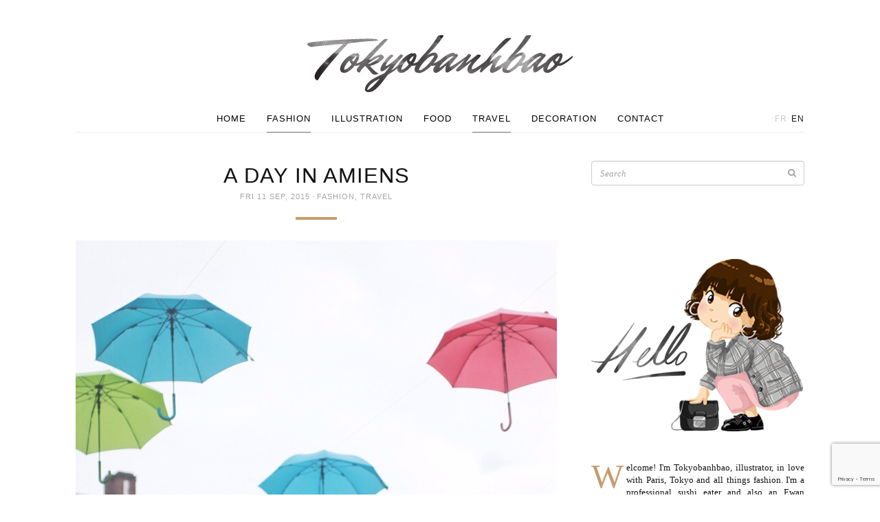

--- FILE ---
content_type: text/html; charset=UTF-8
request_url: https://www.tokyobanhbao.com/en/2015/09/11/a-day-in-amiens/
body_size: 27162
content:
<!doctype html>
<html class="no-js" lang="en-US">
<head>
  <meta charset="utf-8">
  <meta http-equiv="X-UA-Compatible" content="IE=edge">
  <title>A day in Amiens | Le monde de Tokyobanhbao: Blog Mode gourmand</title>
  <meta name="viewport" content="width=device-width, initial-scale=1">

  <meta name='robots' content='max-image-preview:large' />
<link rel="alternate" href="https://www.tokyobanhbao.com/2015/09/11/une-journee-a-amiens/" hreflang="fr" />
<link rel="alternate" href="https://www.tokyobanhbao.com/en/2015/09/11/a-day-in-amiens/" hreflang="en" />
<link rel='dns-prefetch' href='//ajax.googleapis.com' />
<link rel='dns-prefetch' href='//maps.googleapis.com' />
<link rel="alternate" type="application/rss+xml" title="Le monde de Tokyobanhbao: Blog Mode gourmand &raquo; A day in Amiens Comments Feed" href="https://www.tokyobanhbao.com/en/2015/09/11/a-day-in-amiens/feed/" />
<link rel="alternate" title="oEmbed (JSON)" type="application/json+oembed" href="https://www.tokyobanhbao.com/wp-json/oembed/1.0/embed?url=https%3A%2F%2Fwww.tokyobanhbao.com%2Fen%2F2015%2F09%2F11%2Fa-day-in-amiens%2F&#038;lang=en" />
<link rel="alternate" title="oEmbed (XML)" type="text/xml+oembed" href="https://www.tokyobanhbao.com/wp-json/oembed/1.0/embed?url=https%3A%2F%2Fwww.tokyobanhbao.com%2Fen%2F2015%2F09%2F11%2Fa-day-in-amiens%2F&#038;format=xml&#038;lang=en" />
<style id='wp-img-auto-sizes-contain-inline-css' type='text/css'>
img:is([sizes=auto i],[sizes^="auto," i]){contain-intrinsic-size:3000px 1500px}
/*# sourceURL=wp-img-auto-sizes-contain-inline-css */
</style>
<style id='wp-emoji-styles-inline-css' type='text/css'>

	img.wp-smiley, img.emoji {
		display: inline !important;
		border: none !important;
		box-shadow: none !important;
		height: 1em !important;
		width: 1em !important;
		margin: 0 0.07em !important;
		vertical-align: -0.1em !important;
		background: none !important;
		padding: 0 !important;
	}
/*# sourceURL=wp-emoji-styles-inline-css */
</style>
<link rel='stylesheet' id='wp-block-library-css' href='https://www.tokyobanhbao.com/wp-includes/css/dist/block-library/style.min.css?ver=6.9' type='text/css' media='all' />
<style id='global-styles-inline-css' type='text/css'>
:root{--wp--preset--aspect-ratio--square: 1;--wp--preset--aspect-ratio--4-3: 4/3;--wp--preset--aspect-ratio--3-4: 3/4;--wp--preset--aspect-ratio--3-2: 3/2;--wp--preset--aspect-ratio--2-3: 2/3;--wp--preset--aspect-ratio--16-9: 16/9;--wp--preset--aspect-ratio--9-16: 9/16;--wp--preset--color--black: #000000;--wp--preset--color--cyan-bluish-gray: #abb8c3;--wp--preset--color--white: #ffffff;--wp--preset--color--pale-pink: #f78da7;--wp--preset--color--vivid-red: #cf2e2e;--wp--preset--color--luminous-vivid-orange: #ff6900;--wp--preset--color--luminous-vivid-amber: #fcb900;--wp--preset--color--light-green-cyan: #7bdcb5;--wp--preset--color--vivid-green-cyan: #00d084;--wp--preset--color--pale-cyan-blue: #8ed1fc;--wp--preset--color--vivid-cyan-blue: #0693e3;--wp--preset--color--vivid-purple: #9b51e0;--wp--preset--gradient--vivid-cyan-blue-to-vivid-purple: linear-gradient(135deg,rgb(6,147,227) 0%,rgb(155,81,224) 100%);--wp--preset--gradient--light-green-cyan-to-vivid-green-cyan: linear-gradient(135deg,rgb(122,220,180) 0%,rgb(0,208,130) 100%);--wp--preset--gradient--luminous-vivid-amber-to-luminous-vivid-orange: linear-gradient(135deg,rgb(252,185,0) 0%,rgb(255,105,0) 100%);--wp--preset--gradient--luminous-vivid-orange-to-vivid-red: linear-gradient(135deg,rgb(255,105,0) 0%,rgb(207,46,46) 100%);--wp--preset--gradient--very-light-gray-to-cyan-bluish-gray: linear-gradient(135deg,rgb(238,238,238) 0%,rgb(169,184,195) 100%);--wp--preset--gradient--cool-to-warm-spectrum: linear-gradient(135deg,rgb(74,234,220) 0%,rgb(151,120,209) 20%,rgb(207,42,186) 40%,rgb(238,44,130) 60%,rgb(251,105,98) 80%,rgb(254,248,76) 100%);--wp--preset--gradient--blush-light-purple: linear-gradient(135deg,rgb(255,206,236) 0%,rgb(152,150,240) 100%);--wp--preset--gradient--blush-bordeaux: linear-gradient(135deg,rgb(254,205,165) 0%,rgb(254,45,45) 50%,rgb(107,0,62) 100%);--wp--preset--gradient--luminous-dusk: linear-gradient(135deg,rgb(255,203,112) 0%,rgb(199,81,192) 50%,rgb(65,88,208) 100%);--wp--preset--gradient--pale-ocean: linear-gradient(135deg,rgb(255,245,203) 0%,rgb(182,227,212) 50%,rgb(51,167,181) 100%);--wp--preset--gradient--electric-grass: linear-gradient(135deg,rgb(202,248,128) 0%,rgb(113,206,126) 100%);--wp--preset--gradient--midnight: linear-gradient(135deg,rgb(2,3,129) 0%,rgb(40,116,252) 100%);--wp--preset--font-size--small: 13px;--wp--preset--font-size--medium: 20px;--wp--preset--font-size--large: 36px;--wp--preset--font-size--x-large: 42px;--wp--preset--spacing--20: 0.44rem;--wp--preset--spacing--30: 0.67rem;--wp--preset--spacing--40: 1rem;--wp--preset--spacing--50: 1.5rem;--wp--preset--spacing--60: 2.25rem;--wp--preset--spacing--70: 3.38rem;--wp--preset--spacing--80: 5.06rem;--wp--preset--shadow--natural: 6px 6px 9px rgba(0, 0, 0, 0.2);--wp--preset--shadow--deep: 12px 12px 50px rgba(0, 0, 0, 0.4);--wp--preset--shadow--sharp: 6px 6px 0px rgba(0, 0, 0, 0.2);--wp--preset--shadow--outlined: 6px 6px 0px -3px rgb(255, 255, 255), 6px 6px rgb(0, 0, 0);--wp--preset--shadow--crisp: 6px 6px 0px rgb(0, 0, 0);}:where(.is-layout-flex){gap: 0.5em;}:where(.is-layout-grid){gap: 0.5em;}body .is-layout-flex{display: flex;}.is-layout-flex{flex-wrap: wrap;align-items: center;}.is-layout-flex > :is(*, div){margin: 0;}body .is-layout-grid{display: grid;}.is-layout-grid > :is(*, div){margin: 0;}:where(.wp-block-columns.is-layout-flex){gap: 2em;}:where(.wp-block-columns.is-layout-grid){gap: 2em;}:where(.wp-block-post-template.is-layout-flex){gap: 1.25em;}:where(.wp-block-post-template.is-layout-grid){gap: 1.25em;}.has-black-color{color: var(--wp--preset--color--black) !important;}.has-cyan-bluish-gray-color{color: var(--wp--preset--color--cyan-bluish-gray) !important;}.has-white-color{color: var(--wp--preset--color--white) !important;}.has-pale-pink-color{color: var(--wp--preset--color--pale-pink) !important;}.has-vivid-red-color{color: var(--wp--preset--color--vivid-red) !important;}.has-luminous-vivid-orange-color{color: var(--wp--preset--color--luminous-vivid-orange) !important;}.has-luminous-vivid-amber-color{color: var(--wp--preset--color--luminous-vivid-amber) !important;}.has-light-green-cyan-color{color: var(--wp--preset--color--light-green-cyan) !important;}.has-vivid-green-cyan-color{color: var(--wp--preset--color--vivid-green-cyan) !important;}.has-pale-cyan-blue-color{color: var(--wp--preset--color--pale-cyan-blue) !important;}.has-vivid-cyan-blue-color{color: var(--wp--preset--color--vivid-cyan-blue) !important;}.has-vivid-purple-color{color: var(--wp--preset--color--vivid-purple) !important;}.has-black-background-color{background-color: var(--wp--preset--color--black) !important;}.has-cyan-bluish-gray-background-color{background-color: var(--wp--preset--color--cyan-bluish-gray) !important;}.has-white-background-color{background-color: var(--wp--preset--color--white) !important;}.has-pale-pink-background-color{background-color: var(--wp--preset--color--pale-pink) !important;}.has-vivid-red-background-color{background-color: var(--wp--preset--color--vivid-red) !important;}.has-luminous-vivid-orange-background-color{background-color: var(--wp--preset--color--luminous-vivid-orange) !important;}.has-luminous-vivid-amber-background-color{background-color: var(--wp--preset--color--luminous-vivid-amber) !important;}.has-light-green-cyan-background-color{background-color: var(--wp--preset--color--light-green-cyan) !important;}.has-vivid-green-cyan-background-color{background-color: var(--wp--preset--color--vivid-green-cyan) !important;}.has-pale-cyan-blue-background-color{background-color: var(--wp--preset--color--pale-cyan-blue) !important;}.has-vivid-cyan-blue-background-color{background-color: var(--wp--preset--color--vivid-cyan-blue) !important;}.has-vivid-purple-background-color{background-color: var(--wp--preset--color--vivid-purple) !important;}.has-black-border-color{border-color: var(--wp--preset--color--black) !important;}.has-cyan-bluish-gray-border-color{border-color: var(--wp--preset--color--cyan-bluish-gray) !important;}.has-white-border-color{border-color: var(--wp--preset--color--white) !important;}.has-pale-pink-border-color{border-color: var(--wp--preset--color--pale-pink) !important;}.has-vivid-red-border-color{border-color: var(--wp--preset--color--vivid-red) !important;}.has-luminous-vivid-orange-border-color{border-color: var(--wp--preset--color--luminous-vivid-orange) !important;}.has-luminous-vivid-amber-border-color{border-color: var(--wp--preset--color--luminous-vivid-amber) !important;}.has-light-green-cyan-border-color{border-color: var(--wp--preset--color--light-green-cyan) !important;}.has-vivid-green-cyan-border-color{border-color: var(--wp--preset--color--vivid-green-cyan) !important;}.has-pale-cyan-blue-border-color{border-color: var(--wp--preset--color--pale-cyan-blue) !important;}.has-vivid-cyan-blue-border-color{border-color: var(--wp--preset--color--vivid-cyan-blue) !important;}.has-vivid-purple-border-color{border-color: var(--wp--preset--color--vivid-purple) !important;}.has-vivid-cyan-blue-to-vivid-purple-gradient-background{background: var(--wp--preset--gradient--vivid-cyan-blue-to-vivid-purple) !important;}.has-light-green-cyan-to-vivid-green-cyan-gradient-background{background: var(--wp--preset--gradient--light-green-cyan-to-vivid-green-cyan) !important;}.has-luminous-vivid-amber-to-luminous-vivid-orange-gradient-background{background: var(--wp--preset--gradient--luminous-vivid-amber-to-luminous-vivid-orange) !important;}.has-luminous-vivid-orange-to-vivid-red-gradient-background{background: var(--wp--preset--gradient--luminous-vivid-orange-to-vivid-red) !important;}.has-very-light-gray-to-cyan-bluish-gray-gradient-background{background: var(--wp--preset--gradient--very-light-gray-to-cyan-bluish-gray) !important;}.has-cool-to-warm-spectrum-gradient-background{background: var(--wp--preset--gradient--cool-to-warm-spectrum) !important;}.has-blush-light-purple-gradient-background{background: var(--wp--preset--gradient--blush-light-purple) !important;}.has-blush-bordeaux-gradient-background{background: var(--wp--preset--gradient--blush-bordeaux) !important;}.has-luminous-dusk-gradient-background{background: var(--wp--preset--gradient--luminous-dusk) !important;}.has-pale-ocean-gradient-background{background: var(--wp--preset--gradient--pale-ocean) !important;}.has-electric-grass-gradient-background{background: var(--wp--preset--gradient--electric-grass) !important;}.has-midnight-gradient-background{background: var(--wp--preset--gradient--midnight) !important;}.has-small-font-size{font-size: var(--wp--preset--font-size--small) !important;}.has-medium-font-size{font-size: var(--wp--preset--font-size--medium) !important;}.has-large-font-size{font-size: var(--wp--preset--font-size--large) !important;}.has-x-large-font-size{font-size: var(--wp--preset--font-size--x-large) !important;}
/*# sourceURL=global-styles-inline-css */
</style>

<style id='classic-theme-styles-inline-css' type='text/css'>
/*! This file is auto-generated */
.wp-block-button__link{color:#fff;background-color:#32373c;border-radius:9999px;box-shadow:none;text-decoration:none;padding:calc(.667em + 2px) calc(1.333em + 2px);font-size:1.125em}.wp-block-file__button{background:#32373c;color:#fff;text-decoration:none}
/*# sourceURL=/wp-includes/css/classic-themes.min.css */
</style>
<link rel='stylesheet' id='roots_css-css' href='https://www.tokyobanhbao.com/wp-content/themes/tokyobanhbao/assets/css/main.min.css?50524fa99bf1857c81e7bd77b031ba12' type='text/css' media='all' />
<script type="text/javascript" src="https://www.tokyobanhbao.com/wp-content/themes/tokyobanhbao/assets/js/vendor/modernizr.min.js" id="modernizr-js"></script>
<script type="text/javascript" src="//ajax.googleapis.com/ajax/libs/jquery/1.11.1/jquery.min.js" id="jquery-js"></script>
<script>window.jQuery || document.write('<script src="https://www.tokyobanhbao.com/wp-content/themes/tokyobanhbao/assets/vendor/jquery/dist/jquery.min.js?1.11.1"><\/script>')</script>
<script type="text/javascript" src="https://maps.googleapis.com/maps/api/js?key=AIzaSyA2ZH2NRJGMhjYseqMBDGmUyelHU97s3j4&amp;sensor=false&amp;language=en&amp;ver=6.9" id="google-maps-js"></script>
<script type="text/javascript" src="https://www.tokyobanhbao.com/wp-content/themes/tokyobanhbao/assets/vendor/google-maps-clusterer/markerclusterer_compiled.js?ver=6.9" id="google-maps-clusterer-js"></script>
<link rel="https://api.w.org/" href="https://www.tokyobanhbao.com/wp-json/" /><link rel="alternate" title="JSON" type="application/json" href="https://www.tokyobanhbao.com/wp-json/wp/v2/posts/41062" /><link rel="EditURI" type="application/rsd+xml" title="RSD" href="https://www.tokyobanhbao.com/xmlrpc.php?rsd" />
<link rel="canonical" href="https://www.tokyobanhbao.com/en/2015/09/11/a-day-in-amiens/" />
<link rel='shortlink' href='https://www.tokyobanhbao.com/?p=41062' />
	
<style type="text/css" media="screen">
	#rotator {
		position: relative;
		width: 310px;
		height: 256px;
		margin: 0; padding: 0;
		overflow: hidden;
	}
</style>
	

  <link href='http://fonts.googleapis.com/css?family=Lato:300,400' rel='stylesheet' type='text/css'>
  <link href='http://fonts.googleapis.com/css?family=Mr+Dafoe' rel='stylesheet' type='text/css'>
  <link href='http://fonts.googleapis.com/css?family=Noto+Serif:400,400italic' rel='stylesheet' type='text/css'>

  <link rel="alternate" type="application/rss+xml" title="Le monde de Tokyobanhbao: Blog Mode gourmand Feed" href="https://www.tokyobanhbao.com/en/feed/">
  <link rel="shortcut icon" href="https://www.tokyobanhbao.com/wp-content/themes/tokyobanhbao/assets/img/favicon.png">
</head>
<body class="wp-singular post-template-default single single-post postid-41062 single-format-standard wp-theme-tokyobanhbao sidebar-primary">
  <div id="fb-root"></div>
<script>(function(d, s, id) {
  var js, fjs = d.getElementsByTagName(s)[0];
  if (d.getElementById(id)) return;
  js = d.createElement(s); js.id = id;
  js.src = "//connect.facebook.net/en_US/sdk.js#xfbml=1&appId=603617619754265&version=v2.0";
  fjs.parentNode.insertBefore(js, fjs);
}(document, 'script', 'facebook-jssdk'));</script>
<script>!function(d,s,id){var js,fjs=d.getElementsByTagName(s)[0],p=/^http:/.test(d.location)?'http':'https';if(!d.getElementById(id)){js=d.createElement(s);js.id=id;js.src=p+'://platform.twitter.com/widgets.js';fjs.parentNode.insertBefore(js,fjs);}}(document, 'script', 'twitter-wjs');</script>
<script type="text/javascript" async src="//assets.pinterest.com/js/pinit.js"></script>

  <!--[if lt IE 8]>
    <div class="alert alert-warning">
      You are using an <strong>outdated</strong> browser. Please <a href="http://browsehappy.com/">upgrade your browser</a> to improve your experience.    </div>
  <![endif]-->

  <header class="banner navbar" role="banner">
<div class="container">
    <div class="header-wrap">
        <div class="navbar-header">
                    <button type="button" class="navbar-toggle collapsed" data-toggle="collapse" data-target=".navbar-collapse">
                <span class="sr-only">Toggle navigation</span>
                <span class="icon-bar"></span>
                <span class="icon-bar"></span>
                <span class="icon-bar"></span>
            </button>
            <!-- <a class="navbar-brand" href="https://www.tokyobanhbao.com/en/">Le monde de Tokyobanhbao: Blog Mode gourmand</a> -->
                  <div class="navbar-logo">
            <a href="https://www.tokyobanhbao.com/en/">
              <img src="https://www.tokyobanhbao.com/wp-content/themes/tokyobanhbao/assets/img/logo-header.png" width="386" height="83" alt="Le monde de Tokyobanhbao: Blog Mode gourmand" />
            </a>
          </div>
        </div>
        <nav class="collapse navbar-collapse" role="navigation"><ul id="menu-primary-navigation-en" class="nav navbar-nav"><li class="menu-home"><a href="http://www.tokyobanhbao.com/en/">Home</a></li>
<li class="current-post-ancestor active current-post-parent menu-fashion"><a href="https://www.tokyobanhbao.com/en/category/fashion/">Fashion</a></li>
<li class="menu-illustration"><a href="https://www.tokyobanhbao.com/en/category/illustration-en/">Illustration</a></li>
<li class="menu-food"><a href="https://www.tokyobanhbao.com/en/category/food-en/">Food</a></li>
<li class="current-post-ancestor active current-post-parent menu-travel"><a href="https://www.tokyobanhbao.com/en/category/travel/">Travel</a></li>
<li class="menu-decoration"><a href="https://www.tokyobanhbao.com/en/category/decoration-en/">Decoration</a></li>
<li class="menu-contact"><a href="https://www.tokyobanhbao.com/en/contact-en/">Contact</a></li>
</ul><div class="lang-menu"><i>·</i><a href="https://www.tokyobanhbao.com/2015/09/11/une-journee-a-amiens/" >fr</a><i>·</i><a href="https://www.tokyobanhbao.com/en/2015/09/11/a-day-in-amiens/" class="active">en</a></div></nav>
    </div>
</div>
</header>

  <div class="wrap container" role="document">
    <div class="content">
            <main class="main" role="main">
          <article class="post-41062 post type-post status-publish format-standard has-post-thumbnail hentry category-fashion category-travel">
    <header>
      <h1 class="entry-title">A day in Amiens</h1>
      <time class="published" datetime="2015-09-11T10:17:51+02:00">Fri 11 Sep, 2015</time>
<i class="dot">·</i> <span class="category"><a href="https://www.tokyobanhbao.com/en/category/fashion/" rel="category tag">Fashion</a>, <a href="https://www.tokyobanhbao.com/en/category/travel/" rel="category tag">Travel</a></span>
<div class="hr"></div>
    </header>
    <div class="entry-content">
      <p><img fetchpriority="high" decoding="async" class="alignnone size-full wp-image-40599" src="http://www.tokyobanhbao.com/wp-content/uploads/2015/08/amiens_parapluies_place_gambetta_trench_kaki_redoute_soft_grey_sezane_blog_mode.jpg" alt="" width="700" height="1000" /></p>
<p style="text-align: justify;">Today, I&#8217;m taking you with me to Amiens, a city I visited during the 15th of August weekend, on a whim. I must admit that when my SO told me &#8220;On our way back from <a href="http://www.tokyobanhbao.com/en/2015/08/17/sea-sand-sun-2/" target="_blank">the Touquet</a>, we could stop in Amiens, it&#8217;d be a break from the road, what do you think?&#8221; I was not convinced.</p>
<p>&nbsp;</p>
<h3 style="text-align: center;"><strong>A surprising destination</strong></h3>
<p><img decoding="async" class="alignnone size-full wp-image-40994" src="http://www.tokyobanhbao.com/wp-content/uploads/2015/09/parapluie_place_gambetta_amiens_couleurs_blog_mode.jpg" alt="" width="700" height="470" /></p>
<p><img decoding="async" class="alignnone size-full wp-image-41009" src="http://www.tokyobanhbao.com/wp-content/uploads/2015/09/somme_amiens_restaurants_fleuve_vue.jpg" alt="" width="700" height="477" /></p>
<p style="text-align: justify;">There are places you vaguely hear about and of which you have a rather indefinite and unflattering idea.</p>
<p><img loading="lazy" decoding="async" class="alignnone size-full wp-image-41054" src="http://www.tokyobanhbao.com/wp-content/uploads/2015/09/amiens_balade_hortillonnages_sentier.jpg" alt="" width="700" height="458" /></p>
<p style="text-align: justify;">Amiens was on that list for me. I wasn&#8217;t sure you could tell your loved one &#8220;Honey, I know it&#8217;s been on your wish list for so long, this weekend, let&#8217;s head to Amiens!&#8221; Now I&#8217;m sure it&#8217;s something you actually CAN do.</p>
<p>&nbsp;</p>
<h3 style="text-align: center;"><strong>The Saint-Leu area</strong></h3>
<p style="text-align: justify;">The charm of this city in the Picardy province resides in the banks of the Somme that runs through the city, lined with pretty colorful houses. I found some to almost have a scandinavian feel to them.</p>
<p><img loading="lazy" decoding="async" class="alignnone size-full wp-image-40593" src="http://www.tokyobanhbao.com/wp-content/uploads/2015/08/saint_leu_amiens_sezane_mariniere_blog_mode.jpg" alt="" width="700" height="974" /></p>
<p><img loading="lazy" decoding="async" class="alignnone size-full wp-image-41007" src="http://www.tokyobanhbao.com/wp-content/uploads/2015/09/saint_leu_amiens_fleurs_maisons_pont_blog_mode.jpg" alt="" width="700" height="467" /></p>
<p><img loading="lazy" decoding="async" class="alignnone size-full wp-image-40595" src="http://www.tokyobanhbao.com/wp-content/uploads/2015/08/saint_leu_amiens_restaurants_voyage.jpg" alt="" width="700" height="488" /></p>
<p style="text-align: justify;">This is a rather touristy area, and perfect for a stroll and food, with a number of bars and restaurants you can choose from. I imagine it&#8217;s the most animated place in Amiens (but maybe I&#8217;m wrong = as you can see, I&#8217;m an expert tourist guide).</p>
<p><img loading="lazy" decoding="async" class="alignnone size-full wp-image-40841" src="http://www.tokyobanhbao.com/wp-content/uploads/2015/09/saint_leu_maisons_pastel_amiens_blog_mode.jpg" alt="" width="700" height="901" /></p>
<p><img loading="lazy" decoding="async" class="alignnone size-full wp-image-41019" src="http://www.tokyobanhbao.com/wp-content/uploads/2015/09/librairie_amiens_saint_leu_blog_mode.jpg" alt="" width="700" height="489" /></p>
<p><img loading="lazy" decoding="async" class="alignnone size-full wp-image-41025" src="http://www.tokyobanhbao.com/wp-content/uploads/2015/09/macarons_amiens_amande_velo_blog_mode.jpg" alt="" width="700" height="453" /></p>
<p><img loading="lazy" decoding="async" class="alignnone size-full wp-image-41021" src="http://www.tokyobanhbao.com/wp-content/uploads/2015/09/saint_leu_amiens_escaliers_maisons_pastel_blog_mode.jpg" alt="" width="700" height="901" /></p>
<p><img loading="lazy" decoding="async" class="alignnone size-full wp-image-40889" src="http://www.tokyobanhbao.com/wp-content/uploads/2015/09/amiens_cathedrale_somme_fleurs_blog_mode.jpg" alt="" width="700" height="510" /><br />
&nbsp;</p>
<h3 style="text-align: center;"><strong>The Amiens Notre-Dame Cathedral<br />
</strong></h3>
<p style="text-align: justify;">I had heard of the cathedral (again, in a very vague way), but I didn&#8217;t know it was actually classified as a UNESCO world heritage. And now I can see why.</p>
<p style="text-align: justify;">And if I want to bring everything back to Paris (haha, isn&#8217;t it annoying? Especially since I&#8217;m an &#8220;adopted&#8221; parisian), Amiens&#8217; Notre-Dame is twice as big as the one in Paris. Impressive, right?</p>
<p><img loading="lazy" decoding="async" class="alignnone size-full wp-image-40601" src="http://www.tokyobanhbao.com/wp-content/uploads/2015/08/cathedrale_notre_dame_amiens.jpg" alt="" width="700" height="467" /></p>
<p><img loading="lazy" decoding="async" class="alignnone size-full wp-image-40835" src="http://www.tokyobanhbao.com/wp-content/uploads/2015/09/cathedrale_amiens_details.jpg" alt="" width="700" height="498" /></p>
<p style="text-align: justify;"><img loading="lazy" decoding="async" class="alignnone size-full wp-image-40837" src="http://www.tokyobanhbao.com/wp-content/uploads/2015/09/cathedrale_amiens_sculpture_porte.jpg" alt="" width="700" height="467" /></p>
<p style="text-align: justify;">At nightfall, there is a whole lighting effect on the facade, but we were too busy eating (at <a href="https://instagram.com/p/6a5A0mKzv6/" target="_blank">Les Marissons</a> restaurant <em>(Rue de la Dodane)</em>, that I recommend both for the service, the atmosphere (= the terrace) and the food), and didn&#8217;t leave in time for the night show. Next time!</p>
<p>&nbsp;</p>
<h3 style="text-align: center;"><strong>The Hortillonnages</strong></h3>
<p style="text-align: justify;">Amiens little jewel is its &#8220;hortillonnages&#8221;: floating gardens, most of them inhabited, in a labyrinth of canals.</p>
<p style="text-align: justify;">You can visit them in a boat with a guide, but I also saw people rowing on their own, so I&#8217;m guessing you can get your own boat.</p>
<p><img loading="lazy" decoding="async" class="alignnone size-full wp-image-40606" src="http://www.tokyobanhbao.com/wp-content/uploads/2015/08/hortillonnages_amiens_balade_barque_batelier_blog_mode.jpg" alt="" width="700" height="933" /></p>
<p><img loading="lazy" decoding="async" class="alignnone size-full wp-image-41028" src="http://www.tokyobanhbao.com/wp-content/uploads/2015/09/hortillonages_amiens_fleurs_tournesols.jpg" alt="" width="700" height="476" /></p>
<p style="text-align: justify;">As for us, we didn&#8217;t get too adventurous: we opted for the 45 minute guided boat ride, in a blooming and very relaxing decor.</p>
<p style="text-align: justify;"><img loading="lazy" decoding="async" class="alignnone size-full wp-image-41045" src="http://www.tokyobanhbao.com/wp-content/uploads/2015/09/hortillonnages_amiens_maison_fleur_blog_mode.jpg" alt="" width="700" height="474" /></p>
<p><img loading="lazy" decoding="async" class="alignnone size-full wp-image-40604" src="http://www.tokyobanhbao.com/wp-content/uploads/2015/08/hortillonnages_amiens_calendula_barque_blog_mode.jpg" alt="" width="700" height="510" /></p>
<p><img loading="lazy" decoding="async" class="alignnone size-full wp-image-41052" src="http://www.tokyobanhbao.com/wp-content/uploads/2015/09/fleurs_bordure_canal_hortillonnages_amiens.jpg" alt="" width="700" height="467" /></p>
<p style="text-align: justify;">We also walked alongside the canals, as little footpaths are arranged for those that might not have &#8220;river legs&#8221;.</p>
<p><img loading="lazy" decoding="async" class="alignnone size-full wp-image-40597" src="http://www.tokyobanhbao.com/wp-content/uploads/2015/08/sezane_madewell_mariniere°champs_hortillonnages_amiens_blog_mode.jpg" alt="" width="700" height="1050" /></p>
<p><img loading="lazy" decoding="async" class="alignnone size-full wp-image-41050" src="http://www.tokyobanhbao.com/wp-content/uploads/2015/09/hortillonnages_amiens_pont_fleuri_paquerette.jpg" alt="" width="700" height="505" /></p>
<p><img loading="lazy" decoding="async" class="alignnone size-full wp-image-41030" src="http://www.tokyobanhbao.com/wp-content/uploads/2015/09/fleurs_amiens_hortillonnages_ble.jpg" alt="" width="700" height="467" /></p>
<p style="text-align: justify;">So here&#8217;s a (non-extensive) summary of a day spent in Amiens : we didn&#8217;t get around to the museums (the Jules Vernes house is on our list for next time) or the Saint-Pierre park (we just passed by it), but it&#8217;s 2h from Paris by car (or 1h30 by train), so it&#8217;s totally doable in a nearby future! <em>(English translation by Bleu Marine)</em></p>
      <div class="entry-my-outfit">
    <hr>
    <h3>My Outfit</h3>
    <p>Loose coat <strong><a href="https://ad.zanox.com/ppc/?23380707C1461897139&amp;ulp=[[http://k.keyade.com/kack/1/?REMPLACE&amp;kaAdgId=366109&amp;kaRdt=http://www.laredoute.fr/ppdp/prod-324509504.aspx?docid=00060000000001%23&amp;cod=AFF00080861FR]]" target="_blank">Soft Grey</a></strong> (already seen <a href="http://www.tokyobanhbao.com/en/2015/06/01/minimarket/" target="_blank">here</a>)<br />
Breton shirt<a href="http://www.sezane.com/fr/e-shop/collection-automne-hiver" target="_blank"> <strong>Madewell x Sézane</strong></a><br />
Jeans Mom <strong><a href="https://ad.zanox.com/ppc/?25341675C892987421&amp;ulp=[[http://fr.topshop.com/fr/tsfr/produit/v%25C3%25AAtements-415222/jeans-415241/jeans-mom-1758875/jean-mom-noir-d%25C3%25A9lav%25C3%25A9-moto-4416114?bi=1&amp;ps=20&amp;cmpid=aff_{blog}_ zxfr_1329927]]" target="_blank">Topshop</a></strong><br />
Bag <strong><a href="https://ad.zanox.com/ppc/?23380707C1461897139&amp;ulp=[[http://k.keyade.com/kack/1/?REMPLACE&amp;kaAdgId=366109&amp;kaRdt=http://www.laredoute.fr/pplp/100/97172/96389/cat-145464.aspx%23shoppingtool=treestructureguidednavigation?cod=AFF00080861FR]]" target="_blank">Sézane for La Redoute</a></strong><br />
Watch <em>G-SHOCK S-Series</em><a href="https://ad.zanox.com/ppc/?16606400C728069979&amp;ulp=[[/search/casio%3Fq=casio]]" target="_blank"> <strong>Casio</strong></a><br />
Loafers <strong>Comptoir des Cotonniers<br />
</strong>Bracelets<strong><strong> Dinh Van</strong>, <a href="http://eulerian.monshowroom.com/click/monshowroom-fr/DEQwyRwgEDJm_8YpRfhtlspc8Cdt.e7LSaiE_6kW/&amp;eurl=http://www.monshowroom.com/fr/products/femme/mya-bay" target="_blank"><strong>Mya Bay<br />
</strong></a></strong>Lipstick<em> « 16 Place Vendôme 364 » Color Riche</em><strong><strong><strong><strong><a href="http://ad.zanox.com/ppc/?20054196C1990917494&amp;ulp=[[http://www.sephora.fr/Maquillage/Levres/Rouges-a-Levres/Color-Riche-Rouge-a-Levres/P1482001?cm_mmc=Affiliation_Promotionnelle_WEBSITEID__lienprofond__LienTexte__081214]]" target="_blank"> <strong>L’Oréal Paris</strong></a><br />
</strong></strong></strong></strong>Eyeliner <em>Super Liner Black Lacquer</em><strong><strong><strong> <a href="http://ad.zanox.com/ppc/?20054196C1990917494&amp;ulp=[[http://www.sephora.fr/Maquillage/Yeux/Eyeliners/Super-Liner-Black-Lacquer-Eyeliner/P1526084?cm_mmc=Affiliation_Promotionnelle_WEBSITEID__lienprofond__LienTexte__081214]]" target="_blank">L’Oréal Paris</a></strong></strong><br />
</strong></p>
</div>
              <div class="entry-external-links">
    <!--
     --><div class="link">
            <a class="caption-hover" href="https://ad.zanox.com/ppc/?23380707C1461897139&ulp=[[http://k.keyade.com/kack/1/?REMPLACE&kaAdgId=366109&kaRdt=http://www.laredoute.fr/ppdp/prod-324509504.aspx?docid=00060000000001%23&cod=AFF00080861FR]]" target="_blank">
                <figure>
                    <img src="https://www.tokyobanhbao.com/wp-content/uploads/2015/05/superette1.jpg" width="130" height="130" />
                    <figcaption>
                        <div class="pre-valign"></div><!--
                     --><div class="valign">
                                                    </div>
                        <div class="overlay"></div>
                    </figcaption>
                </figure>
            </a>
        </div><!--
 --><!--
     --><div class="link">
            <a class="caption-hover" href="https://ad.zanox.com/ppc/?16606400C728069979&ulp=[[/search/casio%3Fq=casio]]" target="_blank">
                <figure>
                    <img src="https://www.tokyobanhbao.com/wp-content/uploads/2015/06/casio1.jpg" width="130" height="130" />
                    <figcaption>
                        <div class="pre-valign"></div><!--
                     --><div class="valign">
                                                    </div>
                        <div class="overlay"></div>
                    </figcaption>
                </figure>
            </a>
        </div><!--
 --><!--
     --><div class="link">
            <a class="caption-hover" href="http://eulerian.monshowroom.com/click/monshowroom-fr/DEQwyRwgEDJm_8YpRfhtlspc8Cdt.e7LSaiE_6kW/&eurl=http://www.monshowroom.com/fr/zoom/by-monshowroom/pull-dos-portefeuille-mariniere-rouge-lucie/201015" target="_blank">
                <figure>
                    <img src="https://www.tokyobanhbao.com/wp-content/uploads/2015/09/amiens1.jpg" width="130" height="130" />
                    <figcaption>
                        <div class="pre-valign"></div><!--
                     --><div class="valign">
                                                    </div>
                        <div class="overlay"></div>
                    </figcaption>
                </figure>
            </a>
        </div><!--
 --><!--
     --><div class="link">
            <a class="caption-hover" href="https://ad.zanox.com/ppc/?25341675C892987421&ulp=[[http://fr.topshop.com/fr/tsfr/produit/v%25C3%25AAtements-415222/jeans-415241/jeans-mom-1758875/jean-mom-noir-d%25C3%25A9lav%25C3%25A9-moto-4416114?bi=1&ps=20&cmpid=aff_{blog}_%20zxfr_1329927]]" target="_blank">
                <figure>
                    <img src="https://www.tokyobanhbao.com/wp-content/uploads/2015/09/amiens2.jpg" width="130" height="130" />
                    <figcaption>
                        <div class="pre-valign"></div><!--
                     --><div class="valign">
                                                    </div>
                        <div class="overlay"></div>
                    </figcaption>
                </figure>
            </a>
        </div><!--
 --><!--
     --><div class="link">
            <a class="caption-hover" href="https://ad.zanox.com/ppc/?23380707C1461897139&ulp=[[http://k.keyade.com/kack/1/?REMPLACE&kaAdgId=366109&kaRdt=http://www.laredoute.fr/pplp/100/97172/96389/cat-145464.aspx%23shoppingtool=treestructureguidednavigation?cod=AFF00080861FR]]" target="_blank">
                <figure>
                    <img src="https://www.tokyobanhbao.com/wp-content/uploads/2015/03/hiver4.jpg" width="130" height="130" />
                    <figcaption>
                        <div class="pre-valign"></div><!--
                     --><div class="valign">
                                                    </div>
                        <div class="overlay"></div>
                    </figcaption>
                </figure>
            </a>
        </div><!--
 -->    </div>
          </div>
    <footer>
            <div class="entry-sharer border-top-bot">
    <div class="left">
        <div class="sharer fb">
            <div class="fb-like" data-href="https://www.tokyobanhbao.com/en/2015/09/11/a-day-in-amiens/" data-layout="button_count" data-action="like" data-show-faces="false" data-share="false"></div>
        </div>
        <div class="sharer pinterest">
            <a href="//fr.pinterest.com/pin/create/button/" data-pin-do="buttonBookmark" ><img src="//assets.pinterest.com/images/pidgets/pinit_fg_en_rect_gray_20.png" /></a>
        </div>
        <div class="sharer twitter">
            <a href="https://twitter.com/share" class="twitter-share-button" data-text="A day in Amiens" data-via="Tokyobanhbao" data-url="https://www.tokyobanhbao.com/en/2015/09/11/a-day-in-amiens/">Tweet</a>
        </div>
    </div>
    <div class="right comments-count">
        <a href="https://www.tokyobanhbao.com/en/2015/09/11/a-day-in-amiens/#comments">            56 Comments <i class="fa fa-comment"></i>
        </a>    </div>
</div>
      
<div class="entry-prev-next">
    <div class="prev-post">
        <a href="https://www.tokyobanhbao.com/en/2015/09/09/mini-scarf/">            <i class="fa fa-angle-left"></i>
                        <figure>
                <img width="166" height="166" src="https://www.tokyobanhbao.com/wp-content/uploads/2015/09/kpin_karl_lagerfled_kaki_trench_jean_sezane_redoute_blog_mode-166x166.jpg" class="attachment-thumbnail size-thumbnail wp-post-image" alt="" decoding="async" loading="lazy" />            </figure>
                        <span class="link">
                <span>Previous</span>
                                    <div>Mini-scarf</div>
                            </span>
        </a>    </div><!--
 --><div class="next-post">
        <a href="https://www.tokyobanhbao.com/en/2015/09/14/hello-rain/">            <span class="link">
                <span>Next</span>
                                    <div>Hello Rain !</div>
                            </span>
                        <figure>
                <img width="166" height="166" src="https://www.tokyobanhbao.com/wp-content/uploads/2015/09/topshop_suit_pochette_hello_sezane_stan_smith_rain_blog_mode-166x166.jpg" class="attachment-thumbnail size-thumbnail wp-post-image" alt="" decoding="async" loading="lazy" />            </figure>
                        <i class="fa fa-angle-right"></i>
        </a>    </div>
</div>
      <div class="entry-related-posts">
    <h3 class="border-top-bot">Related Posts <i class="fa fa-star"></i></h3>

        <div class="related-post">
        <a href="https://www.tokyobanhbao.com/en/2015/05/20/cap-ferret-2/" class="caption-hover">
            <figure>
                <img width="166" height="166" src="https://www.tokyobanhbao.com/wp-content/uploads/2015/05/cap_ferret_village_de_l_herbe_maisons_blog_mode-166x166.jpg" class="attachment-thumbnail size-thumbnail wp-post-image" alt="" decoding="async" loading="lazy" />                <figcaption>
                    <div class="pre-valign"></div><!--
                 --><div class="valign">
                        <time class="published" datetime="2015-09-11T10:17:51+02:00">20/5/15</time>
                        <h4>Cap Ferret</h4>
                    </div>
                    <div class="overlay"></div>
                </figcaption>
            </figure>
        </a>
    </div>
        <div class="related-post">
        <a href="https://www.tokyobanhbao.com/en/2026/01/01/magic-2026/" class="caption-hover">
            <figure>
                <img width="166" height="166" src="https://www.tokyobanhbao.com/wp-content/uploads/2025/12/IMG_5378-166x166.jpeg" class="attachment-thumbnail size-thumbnail wp-post-image" alt="" decoding="async" loading="lazy" />                <figcaption>
                    <div class="pre-valign"></div><!--
                 --><div class="valign">
                        <time class="published" datetime="2015-09-11T10:17:51+02:00">1/1/26</time>
                        <h4>Magic 2026!</h4>
                    </div>
                    <div class="overlay"></div>
                </figcaption>
            </figure>
        </a>
    </div>
    </div>
    </footer>
    
<section id="comments">
      <h3 class="border-top-bot">56 Comments <i class="fa fa-comment"></i></h3>

    <ol class="media-list">
      
  <li id="comment-146276" class="comment even thread-even depth-1 media comment-146276">
    <img alt='' src='https://secure.gravatar.com/avatar/297248d28d921f1b0268a83d08ac184cead4deee7289887874469448d83c8b1c?s=50&#038;d=mm&#038;r=g' srcset='https://secure.gravatar.com/avatar/297248d28d921f1b0268a83d08ac184cead4deee7289887874469448d83c8b1c?s=100&#038;d=mm&#038;r=g 2x' class='avatar pull-left media-object avatar-50 photo' height='50' width='50' loading='lazy' decoding='async'/><div class="media-body">
  <a rel="nofollow" class="comment-reply-link" href="https://www.tokyobanhbao.com/2015/09/11/une-journee-a-amiens/?replytocom=146276#respond" data-commentid="146276" data-postid="40591" data-belowelement="comment-146276" data-respondelement="respond" data-replyto="Reply to Charlotte" aria-label="Reply to Charlotte">Reply</a>    <h4 class="media-heading"><a href="http://ladress.me" target="_blank">Charlotte</a></h4>
  <time datetime="2015-09-11T10:42:00+02:00"><a href="https://www.tokyobanhbao.com/2015/09/11/une-journee-a-amiens/#comment-146276">Fri 11 Sep, 2015</a></time>
  
  
  <p>C&#8217;est très jolie !<br />
Je t&#8217;avoue que je suis un peu comme, aucune idée précise sur la ville d&#8217;Amiens, si ce n&#8217;est que ça ne me faisait pas rêver.<br />
Et tes photos changent complétement la donne, les petits jardins fleuris me rappellent un peu les marais à Bourges, ça a l&#8217;air vraiment très beau.<br />
J&#8217;irai certainement y faire un tour lors d&#8217;un mariage dans la région, prévu en 2017 🙂</p>

  </div></li>

  <li id="comment-146278" class="comment odd alt thread-odd thread-alt depth-1 media comment-146278">
    <img alt='' src='https://secure.gravatar.com/avatar/70c4845b55d0bd1da74dbd5bd840d43d16c5f4fc433a4b222deec78d029a9d8a?s=50&#038;d=mm&#038;r=g' srcset='https://secure.gravatar.com/avatar/70c4845b55d0bd1da74dbd5bd840d43d16c5f4fc433a4b222deec78d029a9d8a?s=100&#038;d=mm&#038;r=g 2x' class='avatar pull-left media-object avatar-50 photo' height='50' width='50' loading='lazy' decoding='async'/><div class="media-body">
  <a rel="nofollow" class="comment-reply-link" href="https://www.tokyobanhbao.com/2015/09/11/une-journee-a-amiens/?replytocom=146278#respond" data-commentid="146278" data-postid="40591" data-belowelement="comment-146278" data-respondelement="respond" data-replyto="Reply to Ma fine bouche" aria-label="Reply to Ma fine bouche">Reply</a>    <h4 class="media-heading"><a href="http://mafinebouche.com/" target="_blank">Ma fine bouche</a></h4>
  <time datetime="2015-09-11T10:56:07+02:00"><a href="https://www.tokyobanhbao.com/2015/09/11/une-journee-a-amiens/#comment-146278">Fri 11 Sep, 2015</a></time>
  
  
  <p>C&#8217;est vraiment beau et ça me donne envie d&#8217;y retourner pour voir les endroits que tu montres.</p>

  </div></li>

  <li id="comment-146279" class="comment even thread-even depth-1 media comment-146279">
    <img alt='' src='https://secure.gravatar.com/avatar/94ba8db37e4210d1a9e3d0bc3671c7e2bede832d4b73965ff5181e7e568f0a85?s=50&#038;d=mm&#038;r=g' srcset='https://secure.gravatar.com/avatar/94ba8db37e4210d1a9e3d0bc3671c7e2bede832d4b73965ff5181e7e568f0a85?s=100&#038;d=mm&#038;r=g 2x' class='avatar pull-left media-object avatar-50 photo' height='50' width='50' loading='lazy' decoding='async'/><div class="media-body">
  <a rel="nofollow" class="comment-reply-link" href="https://www.tokyobanhbao.com/2015/09/11/une-journee-a-amiens/?replytocom=146279#respond" data-commentid="146279" data-postid="40591" data-belowelement="comment-146279" data-respondelement="respond" data-replyto="Reply to Petite-dieu" aria-label="Reply to Petite-dieu">Reply</a>    <h4 class="media-heading"><a href="http://otome-at-heart.blogspot.fr" target="_blank">Petite-dieu</a></h4>
  <time datetime="2015-09-11T11:03:41+02:00"><a href="https://www.tokyobanhbao.com/2015/09/11/une-journee-a-amiens/#comment-146279">Fri 11 Sep, 2015</a></time>
  
  
  <p>Ta vision de la ville d&#8217;Amiens est assez rafraîchissante. J&#8217;y ai grandi et n&#8217;ai pas vraiment le même souvenir de la ville. J&#8217;en tire toutefois une petite fierté qu&#8217;elle t&#8217;ait plue. Juste un petit conseil concernant le jardin St Pierre, il ne faut pas trop s&#8217;y enfoncer car certains coins craignent un peu. En tout cas, merci pour les jolies photos. 🙂</p>

      <ul class="comment odd alt thread-odd thread-alt depth-1 media list-unstyled comment-146279">
    
  <li id="comment-146697" class="comment byuser comment-author-tokyobb bypostauthor even depth-2 media comment-146697">
    <img alt='' src='https://secure.gravatar.com/avatar/f9333b2e15395e3149949ac7eb99789d8d7f714cb68d26af38a18b0418f9d435?s=50&#038;d=mm&#038;r=g' srcset='https://secure.gravatar.com/avatar/f9333b2e15395e3149949ac7eb99789d8d7f714cb68d26af38a18b0418f9d435?s=100&#038;d=mm&#038;r=g 2x' class='avatar pull-left media-object avatar-50 photo' height='50' width='50' loading='lazy' decoding='async'/><div class="media-body">
  <a rel="nofollow" class="comment-reply-link" href="https://www.tokyobanhbao.com/2015/09/11/une-journee-a-amiens/?replytocom=146697#respond" data-commentid="146697" data-postid="40591" data-belowelement="comment-146697" data-respondelement="respond" data-replyto="Reply to Tokyobanhbao" aria-label="Reply to Tokyobanhbao">Reply</a>    <h4 class="media-heading">Tokyobanhbao</h4>
  <time datetime="2015-09-14T09:19:07+02:00"><a href="https://www.tokyobanhbao.com/2015/09/11/une-journee-a-amiens/#comment-146697">Mon 14 Sep, 2015</a></time>
  
  
  <p>haha j&#8217;imagine que tu es un peu blasée par cette ville vu que tu y as vécu longtemps : on ne voit plus les beautés de notre propre ville! Mais Amiens a du potentiel héhé ! (après j&#8217;imagine que lorsqu&#8217;il n&#8217;y fait pas beau, on doit y trouver le temps long&#8230;)<br />
merci du conseil sinon 🙂</p>

  </div></li>

  <li id="comment-148817" class="comment odd alt depth-2 media comment-148817">
    <img alt='' src='https://secure.gravatar.com/avatar/7fb38a5d8eef2a0ceed540bc062d6abc4f7ae1373e58e5ad22d3c03fa5c309ba?s=50&#038;d=mm&#038;r=g' srcset='https://secure.gravatar.com/avatar/7fb38a5d8eef2a0ceed540bc062d6abc4f7ae1373e58e5ad22d3c03fa5c309ba?s=100&#038;d=mm&#038;r=g 2x' class='avatar pull-left media-object avatar-50 photo' height='50' width='50' loading='lazy' decoding='async'/><div class="media-body">
  <a rel="nofollow" class="comment-reply-link" href="https://www.tokyobanhbao.com/2015/09/11/une-journee-a-amiens/?replytocom=148817#respond" data-commentid="148817" data-postid="40591" data-belowelement="comment-148817" data-respondelement="respond" data-replyto="Reply to lievain" aria-label="Reply to lievain">Reply</a>    <h4 class="media-heading">lievain</h4>
  <time datetime="2015-09-27T23:20:50+02:00"><a href="https://www.tokyobanhbao.com/2015/09/11/une-journee-a-amiens/#comment-148817">Sun 27 Sep, 2015</a></time>
  
  
  <p>Juste une petite précision en tant qu&#8217;amiénois habitant dans le quartier du parc saint pierre : on peut se&#8217;y promener sans aucun problème en journée. Après, bien sûr le soir le parc étant peu éclairé ça fait un peu peur mais pour avoir emprunté les traverses le soir en rentrant du centre ville de nombreuses fois je n&#8217;ai jamais fait de mauvaises rencontres..</p>

      <ul class="comment even depth-2 media list-unstyled comment-148817">
    
  <li id="comment-181845" class="comment odd alt depth-3 media comment-181845">
    <img alt='' src='https://secure.gravatar.com/avatar/8bc38c7b4b8b1b92066c3f8f27b680a3eb7024cae31f2ce80ed378627eda5a3d?s=50&#038;d=mm&#038;r=g' srcset='https://secure.gravatar.com/avatar/8bc38c7b4b8b1b92066c3f8f27b680a3eb7024cae31f2ce80ed378627eda5a3d?s=100&#038;d=mm&#038;r=g 2x' class='avatar pull-left media-object avatar-50 photo' height='50' width='50' loading='lazy' decoding='async'/><div class="media-body">
  <a rel="nofollow" class="comment-reply-link" href="https://www.tokyobanhbao.com/2015/09/11/une-journee-a-amiens/?replytocom=181845#respond" data-commentid="181845" data-postid="40591" data-belowelement="comment-181845" data-respondelement="respond" data-replyto="Reply to Lignereux" aria-label="Reply to Lignereux">Reply</a>    <h4 class="media-heading"><a href="http://vincentlignereux.net" target="_blank">Lignereux</a></h4>
  <time datetime="2017-04-08T17:44:19+02:00"><a href="https://www.tokyobanhbao.com/2015/09/11/une-journee-a-amiens/#comment-181845">Sat 8 Apr, 2017</a></time>
  
  
  <p>Merci Lievain, j&#8217;allais justement faire le même genre de commentaire : aucun problème à se cheminer dans le parc Saint-Pierre, et ce, à n&#8217;importe quelle heure du jour ou de la nuit. Et à part ça, rien à ajoûter, sauf que Amiens est la plus belle ville du monde biensûr , ha ha! 🙂 </p>

  </div></li>
</ul></div></li>
</ul></div></li>

  <li id="comment-146280" class="comment even thread-even depth-1 media comment-146280">
    <img alt='' src='https://secure.gravatar.com/avatar/f27b4845b70626f1fe6565aaac085e7da219154973441386933cfe2e34914d46?s=50&#038;d=mm&#038;r=g' srcset='https://secure.gravatar.com/avatar/f27b4845b70626f1fe6565aaac085e7da219154973441386933cfe2e34914d46?s=100&#038;d=mm&#038;r=g 2x' class='avatar pull-left media-object avatar-50 photo' height='50' width='50' loading='lazy' decoding='async'/><div class="media-body">
  <a rel="nofollow" class="comment-reply-link" href="https://www.tokyobanhbao.com/2015/09/11/une-journee-a-amiens/?replytocom=146280#respond" data-commentid="146280" data-postid="40591" data-belowelement="comment-146280" data-respondelement="respond" data-replyto="Reply to Petite and So What" aria-label="Reply to Petite and So What">Reply</a>    <h4 class="media-heading"><a href="http://www.petiteandsowhat.com/" target="_blank">Petite and So What</a></h4>
  <time datetime="2015-09-11T11:04:57+02:00"><a href="https://www.tokyobanhbao.com/2015/09/11/une-journee-a-amiens/#comment-146280">Fri 11 Sep, 2015</a></time>
  
  
  <p>Cette ville est pleine de charme.<br />
Je ne la connaissais pas du tout, je n&#8217;avais pas trop d&#8217;idée sur cette ville et comme tu le dis dans ton article,  je n&#8217;y serais pas forcément allée au premier abord&#8230; On a plutôt tendance à vouloir se diriger vers le Sud quand on part en WE en France (je dis ça, mais je suis Bretonne!)<br />
En tout cas, tes photos sont très jolies et me donnent très envie d&#8217;y aller!!!<br />
Belle journée</p>
<p>Julie, Petite and So What</p>

      <ul class="comment odd alt thread-odd thread-alt depth-1 media list-unstyled comment-146280">
    
  <li id="comment-146698" class="comment byuser comment-author-tokyobb bypostauthor even depth-2 media comment-146698">
    <img alt='' src='https://secure.gravatar.com/avatar/f9333b2e15395e3149949ac7eb99789d8d7f714cb68d26af38a18b0418f9d435?s=50&#038;d=mm&#038;r=g' srcset='https://secure.gravatar.com/avatar/f9333b2e15395e3149949ac7eb99789d8d7f714cb68d26af38a18b0418f9d435?s=100&#038;d=mm&#038;r=g 2x' class='avatar pull-left media-object avatar-50 photo' height='50' width='50' loading='lazy' decoding='async'/><div class="media-body">
  <a rel="nofollow" class="comment-reply-link" href="https://www.tokyobanhbao.com/2015/09/11/une-journee-a-amiens/?replytocom=146698#respond" data-commentid="146698" data-postid="40591" data-belowelement="comment-146698" data-respondelement="respond" data-replyto="Reply to Tokyobanhbao" aria-label="Reply to Tokyobanhbao">Reply</a>    <h4 class="media-heading">Tokyobanhbao</h4>
  <time datetime="2015-09-14T09:20:19+02:00"><a href="https://www.tokyobanhbao.com/2015/09/11/une-journee-a-amiens/#comment-146698">Mon 14 Sep, 2015</a></time>
  
  
  <p>Il y a tellement de coins en France qui sont magnifiques ! &#8230; et variés ! Du coup, j&#8217;essaye de trouver des coins pas trop loin de Paris histoire d&#8217;y passer un week-end agréable et Amiens a rempli tous les critères 😉</p>

  </div></li>
</ul></div></li>

  <li id="comment-146281" class="comment odd alt thread-even depth-1 media comment-146281">
    <img alt='' src='https://secure.gravatar.com/avatar/f22cb713b281c7c81981d6e99baa2f1c226fece936565b8230094c4b278c5a4e?s=50&#038;d=mm&#038;r=g' srcset='https://secure.gravatar.com/avatar/f22cb713b281c7c81981d6e99baa2f1c226fece936565b8230094c4b278c5a4e?s=100&#038;d=mm&#038;r=g 2x' class='avatar pull-left media-object avatar-50 photo' height='50' width='50' loading='lazy' decoding='async'/><div class="media-body">
  <a rel="nofollow" class="comment-reply-link" href="https://www.tokyobanhbao.com/2015/09/11/une-journee-a-amiens/?replytocom=146281#respond" data-commentid="146281" data-postid="40591" data-belowelement="comment-146281" data-respondelement="respond" data-replyto="Reply to Ninon" aria-label="Reply to Ninon">Reply</a>    <h4 class="media-heading">Ninon</h4>
  <time datetime="2015-09-11T11:05:27+02:00"><a href="https://www.tokyobanhbao.com/2015/09/11/une-journee-a-amiens/#comment-146281">Fri 11 Sep, 2015</a></time>
  
  
  <p>Même si je l&#8217;aime beaucoup j&#8217;ai vu ma ville différemment à travers tes yeux. Merci ☺</p>

  </div></li>

  <li id="comment-146284" class="comment even thread-odd thread-alt depth-1 media comment-146284">
    <img alt='' src='https://secure.gravatar.com/avatar/1b32450dc56bcda83bb604067700b01fdb511eaf7e4ba61c784e7f7ab09ca6b0?s=50&#038;d=mm&#038;r=g' srcset='https://secure.gravatar.com/avatar/1b32450dc56bcda83bb604067700b01fdb511eaf7e4ba61c784e7f7ab09ca6b0?s=100&#038;d=mm&#038;r=g 2x' class='avatar pull-left media-object avatar-50 photo' height='50' width='50' loading='lazy' decoding='async'/><div class="media-body">
  <a rel="nofollow" class="comment-reply-link" href="https://www.tokyobanhbao.com/2015/09/11/une-journee-a-amiens/?replytocom=146284#respond" data-commentid="146284" data-postid="40591" data-belowelement="comment-146284" data-respondelement="respond" data-replyto="Reply to naell" aria-label="Reply to naell">Reply</a>    <h4 class="media-heading">naell</h4>
  <time datetime="2015-09-11T11:22:38+02:00"><a href="https://www.tokyobanhbao.com/2015/09/11/une-journee-a-amiens/#comment-146284">Fri 11 Sep, 2015</a></time>
  
  
  <p>C&#8217;est super joli. J&#8217;aime beaucoup ce genre de villes sur l&#8217;eau. Ça donne envie d&#8217;y aller.</p>

  </div></li>

  <li id="comment-146286" class="comment odd alt thread-even depth-1 media comment-146286">
    <img alt='' src='https://secure.gravatar.com/avatar/f01ebef31670585ea7d43c9f63870c4300e6acffdd6a1a476adba464fe77fee2?s=50&#038;d=mm&#038;r=g' srcset='https://secure.gravatar.com/avatar/f01ebef31670585ea7d43c9f63870c4300e6acffdd6a1a476adba464fe77fee2?s=100&#038;d=mm&#038;r=g 2x' class='avatar pull-left media-object avatar-50 photo' height='50' width='50' loading='lazy' decoding='async'/><div class="media-body">
  <a rel="nofollow" class="comment-reply-link" href="https://www.tokyobanhbao.com/en/2015/09/11/a-day-in-amiens/?replytocom=146286#respond" data-commentid="146286" data-postid="41062" data-belowelement="comment-146286" data-respondelement="respond" data-replyto="Reply to The slow pace" aria-label="Reply to The slow pace">Reply</a>    <h4 class="media-heading"><a href="http://theslowpace.com" target="_blank">The slow pace</a></h4>
  <time datetime="2015-09-11T11:45:35+02:00"><a href="https://www.tokyobanhbao.com/en/2015/09/11/a-day-in-amiens/#comment-146286">Fri 11 Sep, 2015</a></time>
  
  
  <p>What a lovely city! Never thought about it before, but it could be a nice day trip from París, isn&#8217;t it?<br />
Love your tee, by the way!<br />
Happy weekend!<br />
xx,<br />
E.<br />
<a href="http://www.theslowpace.com" rel="nofollow ugc">http://www.theslowpace.com</a></p>

      <ul class="comment even thread-odd thread-alt depth-1 media list-unstyled comment-146286">
    
  <li id="comment-146699" class="comment byuser comment-author-tokyobb bypostauthor odd alt depth-2 media comment-146699">
    <img alt='' src='https://secure.gravatar.com/avatar/f9333b2e15395e3149949ac7eb99789d8d7f714cb68d26af38a18b0418f9d435?s=50&#038;d=mm&#038;r=g' srcset='https://secure.gravatar.com/avatar/f9333b2e15395e3149949ac7eb99789d8d7f714cb68d26af38a18b0418f9d435?s=100&#038;d=mm&#038;r=g 2x' class='avatar pull-left media-object avatar-50 photo' height='50' width='50' loading='lazy' decoding='async'/><div class="media-body">
  <a rel="nofollow" class="comment-reply-link" href="https://www.tokyobanhbao.com/en/2015/09/11/a-day-in-amiens/?replytocom=146699#respond" data-commentid="146699" data-postid="41062" data-belowelement="comment-146699" data-respondelement="respond" data-replyto="Reply to Tokyobanhbao" aria-label="Reply to Tokyobanhbao">Reply</a>    <h4 class="media-heading">Tokyobanhbao</h4>
  <time datetime="2015-09-14T09:21:25+02:00"><a href="https://www.tokyobanhbao.com/en/2015/09/11/a-day-in-amiens/#comment-146699">Mon 14 Sep, 2015</a></time>
  
  
  <p>You can go there by train and spend the whole day long in Amiens : it&#8217;s worth it !</p>

  </div></li>
</ul></div></li>

  <li id="comment-146290" class="comment even thread-even depth-1 media comment-146290">
    <img alt='' src='https://secure.gravatar.com/avatar/05411becb0a4576d10f9cea20777974b873a65cfb894ae45ac5b24130aa5d98f?s=50&#038;d=mm&#038;r=g' srcset='https://secure.gravatar.com/avatar/05411becb0a4576d10f9cea20777974b873a65cfb894ae45ac5b24130aa5d98f?s=100&#038;d=mm&#038;r=g 2x' class='avatar pull-left media-object avatar-50 photo' height='50' width='50' loading='lazy' decoding='async'/><div class="media-body">
  <a rel="nofollow" class="comment-reply-link" href="https://www.tokyobanhbao.com/2015/09/11/une-journee-a-amiens/?replytocom=146290#respond" data-commentid="146290" data-postid="40591" data-belowelement="comment-146290" data-respondelement="respond" data-replyto="Reply to Lou et Swann" aria-label="Reply to Lou et Swann">Reply</a>    <h4 class="media-heading"><a href="http://louetswann.blogspot.fr/" target="_blank">Lou et Swann</a></h4>
  <time datetime="2015-09-11T12:37:21+02:00"><a href="https://www.tokyobanhbao.com/2015/09/11/une-journee-a-amiens/#comment-146290">Fri 11 Sep, 2015</a></time>
  
  
  <p>Jolie balade !<br />
Merci </p>
<p>Christine</p>

  </div></li>

  <li id="comment-146291" class="comment odd alt thread-odd thread-alt depth-1 media comment-146291">
    <img alt='' src='https://secure.gravatar.com/avatar/5c2b116802d3a2ccdab896f567b5033c95375fe931505c2f6fbc62c17309868f?s=50&#038;d=mm&#038;r=g' srcset='https://secure.gravatar.com/avatar/5c2b116802d3a2ccdab896f567b5033c95375fe931505c2f6fbc62c17309868f?s=100&#038;d=mm&#038;r=g 2x' class='avatar pull-left media-object avatar-50 photo' height='50' width='50' loading='lazy' decoding='async'/><div class="media-body">
  <a rel="nofollow" class="comment-reply-link" href="https://www.tokyobanhbao.com/2015/09/11/une-journee-a-amiens/?replytocom=146291#respond" data-commentid="146291" data-postid="40591" data-belowelement="comment-146291" data-respondelement="respond" data-replyto="Reply to Anne" aria-label="Reply to Anne">Reply</a>    <h4 class="media-heading"><a href="http://annima.fr" target="_blank">Anne</a></h4>
  <time datetime="2015-09-11T12:41:14+02:00"><a href="https://www.tokyobanhbao.com/2015/09/11/une-journee-a-amiens/#comment-146291">Fri 11 Sep, 2015</a></time>
  
  
  <p>En effet, je n&#8217;aurais pas du tout imaginé cette ville ainsi!</p>

  </div></li>

  <li id="comment-146309" class="comment even thread-even depth-1 media comment-146309">
    <img alt='' src='https://secure.gravatar.com/avatar/f63a22a017be9af4ffe2484d6f3e10d71f30bda0201b5d73ce9ec0a7a11b275d?s=50&#038;d=mm&#038;r=g' srcset='https://secure.gravatar.com/avatar/f63a22a017be9af4ffe2484d6f3e10d71f30bda0201b5d73ce9ec0a7a11b275d?s=100&#038;d=mm&#038;r=g 2x' class='avatar pull-left media-object avatar-50 photo' height='50' width='50' loading='lazy' decoding='async'/><div class="media-body">
  <a rel="nofollow" class="comment-reply-link" href="https://www.tokyobanhbao.com/2015/09/11/une-journee-a-amiens/?replytocom=146309#respond" data-commentid="146309" data-postid="40591" data-belowelement="comment-146309" data-respondelement="respond" data-replyto="Reply to carole" aria-label="Reply to carole">Reply</a>    <h4 class="media-heading">carole</h4>
  <time datetime="2015-09-11T14:46:20+02:00"><a href="https://www.tokyobanhbao.com/2015/09/11/une-journee-a-amiens/#comment-146309">Fri 11 Sep, 2015</a></time>
  
  
  <p>La maison de Jules Verne est très sympa à visiter ; j&#8217;ai eu un coup de cœur pour le grenier dans lequel on peut voir tout un tas d&#8217;objets que l&#8217;on peut retrouver dans ses romans, c&#8217;est comme une grande malle pleine de trésors (bon j&#8217;avoue avoir encore une âme d&#8217;enfant !)</p>

      <ul class="comment odd alt thread-odd thread-alt depth-1 media list-unstyled comment-146309">
    
  <li id="comment-146700" class="comment byuser comment-author-tokyobb bypostauthor even depth-2 media comment-146700">
    <img alt='' src='https://secure.gravatar.com/avatar/f9333b2e15395e3149949ac7eb99789d8d7f714cb68d26af38a18b0418f9d435?s=50&#038;d=mm&#038;r=g' srcset='https://secure.gravatar.com/avatar/f9333b2e15395e3149949ac7eb99789d8d7f714cb68d26af38a18b0418f9d435?s=100&#038;d=mm&#038;r=g 2x' class='avatar pull-left media-object avatar-50 photo' height='50' width='50' loading='lazy' decoding='async'/><div class="media-body">
  <a rel="nofollow" class="comment-reply-link" href="https://www.tokyobanhbao.com/2015/09/11/une-journee-a-amiens/?replytocom=146700#respond" data-commentid="146700" data-postid="40591" data-belowelement="comment-146700" data-respondelement="respond" data-replyto="Reply to Tokyobanhbao" aria-label="Reply to Tokyobanhbao">Reply</a>    <h4 class="media-heading">Tokyobanhbao</h4>
  <time datetime="2015-09-14T09:21:44+02:00"><a href="https://www.tokyobanhbao.com/2015/09/11/une-journee-a-amiens/#comment-146700">Mon 14 Sep, 2015</a></time>
  
  
  <p>ah ! à faire la prochaine fois, définitivement !</p>

  </div></li>
</ul></div></li>

  <li id="comment-146326" class="comment odd alt thread-even depth-1 media comment-146326">
    <img alt='' src='https://secure.gravatar.com/avatar/d10f28543530521923e2377bcf4738fda14c4128b7e687f65c989f56e3b87267?s=50&#038;d=mm&#038;r=g' srcset='https://secure.gravatar.com/avatar/d10f28543530521923e2377bcf4738fda14c4128b7e687f65c989f56e3b87267?s=100&#038;d=mm&#038;r=g 2x' class='avatar pull-left media-object avatar-50 photo' height='50' width='50' loading='lazy' decoding='async'/><div class="media-body">
  <a rel="nofollow" class="comment-reply-link" href="https://www.tokyobanhbao.com/2015/09/11/une-journee-a-amiens/?replytocom=146326#respond" data-commentid="146326" data-postid="40591" data-belowelement="comment-146326" data-respondelement="respond" data-replyto="Reply to Liz" aria-label="Reply to Liz">Reply</a>    <h4 class="media-heading"><a href="http://hashtagliz.com" target="_blank">Liz</a></h4>
  <time datetime="2015-09-11T16:52:06+02:00"><a href="https://www.tokyobanhbao.com/2015/09/11/une-journee-a-amiens/#comment-146326">Fri 11 Sep, 2015</a></time>
  
  
  <p>I need to go there</p>
<p><a href="http://hashtagliz.com" rel="nofollow ugc">http://hashtagliz.com</a></p>

  </div></li>

  <li id="comment-146346" class="comment even thread-odd thread-alt depth-1 media comment-146346">
    <img alt='' src='https://secure.gravatar.com/avatar/6d6fea315d0a7eacc712b56d2db51bc59dd808c5be749508575ff5bb3743eac8?s=50&#038;d=mm&#038;r=g' srcset='https://secure.gravatar.com/avatar/6d6fea315d0a7eacc712b56d2db51bc59dd808c5be749508575ff5bb3743eac8?s=100&#038;d=mm&#038;r=g 2x' class='avatar pull-left media-object avatar-50 photo' height='50' width='50' loading='lazy' decoding='async'/><div class="media-body">
  <a rel="nofollow" class="comment-reply-link" href="https://www.tokyobanhbao.com/2015/09/11/une-journee-a-amiens/?replytocom=146346#respond" data-commentid="146346" data-postid="40591" data-belowelement="comment-146346" data-respondelement="respond" data-replyto="Reply to Alexia" aria-label="Reply to Alexia">Reply</a>    <h4 class="media-heading">Alexia</h4>
  <time datetime="2015-09-11T21:27:35+02:00"><a href="https://www.tokyobanhbao.com/2015/09/11/une-journee-a-amiens/#comment-146346">Fri 11 Sep, 2015</a></time>
  
  
  <p>C&#8217;est drôle car moi aussi j&#8217;ai découvert Amiens il y a quelques mois lors d&#8217;un rdv professionnel d&#8217;un jour et une nuit et j&#8217;ai adoré cette ville. Je lui ai trouvé un charme fou avec ces anciennes usine et maisons aux briques rouges. Le fait que la Somme traverse la ville ajoute encore plus de charme à la ville (contrairement à Nantes, où je vis depuis toujours, mais que la Loire contourne). Très belle découverte en tout cas.</p>

      <ul class="comment odd alt thread-even depth-1 media list-unstyled comment-146346">
    
  <li id="comment-146701" class="comment byuser comment-author-tokyobb bypostauthor even depth-2 media comment-146701">
    <img alt='' src='https://secure.gravatar.com/avatar/f9333b2e15395e3149949ac7eb99789d8d7f714cb68d26af38a18b0418f9d435?s=50&#038;d=mm&#038;r=g' srcset='https://secure.gravatar.com/avatar/f9333b2e15395e3149949ac7eb99789d8d7f714cb68d26af38a18b0418f9d435?s=100&#038;d=mm&#038;r=g 2x' class='avatar pull-left media-object avatar-50 photo' height='50' width='50' loading='lazy' decoding='async'/><div class="media-body">
  <a rel="nofollow" class="comment-reply-link" href="https://www.tokyobanhbao.com/2015/09/11/une-journee-a-amiens/?replytocom=146701#respond" data-commentid="146701" data-postid="40591" data-belowelement="comment-146701" data-respondelement="respond" data-replyto="Reply to Tokyobanhbao" aria-label="Reply to Tokyobanhbao">Reply</a>    <h4 class="media-heading">Tokyobanhbao</h4>
  <time datetime="2015-09-14T09:22:29+02:00"><a href="https://www.tokyobanhbao.com/2015/09/11/une-journee-a-amiens/#comment-146701">Mon 14 Sep, 2015</a></time>
  
  
  <p>Oui parfois, certaines villes ont un charme qui reste bizarrement caché du grand public !</p>

  </div></li>
</ul></div></li>

  <li id="comment-146349" class="comment odd alt thread-odd thread-alt depth-1 media comment-146349">
    <img alt='' src='https://secure.gravatar.com/avatar/c08073fb127ebca9b9c8eac4038ec232d0590c713c53f0d624c6e7319d658678?s=50&#038;d=mm&#038;r=g' srcset='https://secure.gravatar.com/avatar/c08073fb127ebca9b9c8eac4038ec232d0590c713c53f0d624c6e7319d658678?s=100&#038;d=mm&#038;r=g 2x' class='avatar pull-left media-object avatar-50 photo' height='50' width='50' loading='lazy' decoding='async'/><div class="media-body">
  <a rel="nofollow" class="comment-reply-link" href="https://www.tokyobanhbao.com/2015/09/11/une-journee-a-amiens/?replytocom=146349#respond" data-commentid="146349" data-postid="40591" data-belowelement="comment-146349" data-respondelement="respond" data-replyto="Reply to Helene de Excuse me I am French" aria-label="Reply to Helene de Excuse me I am French">Reply</a>    <h4 class="media-heading"><a href="http://excuse-me-i-am-french.blogspot.co.uk" target="_blank">Helene de Excuse me I am French</a></h4>
  <time datetime="2015-09-11T21:49:20+02:00"><a href="https://www.tokyobanhbao.com/2015/09/11/une-journee-a-amiens/#comment-146349">Fri 11 Sep, 2015</a></time>
  
  
  <p>Je n&#8217;aurais jamais pensé à Amiens comme destination mais là je dois dire que tes photos donnent envie 🙂<br />
Bisous</p>
<p>Helene de Excuse me I am French</p>

  </div></li>

  <li id="comment-146452" class="comment even thread-even depth-1 media comment-146452">
    <img alt='' src='https://secure.gravatar.com/avatar/918807b0d0b86d8d0296af2630990d4e8b979153e3870ef8dd6012441111c394?s=50&#038;d=mm&#038;r=g' srcset='https://secure.gravatar.com/avatar/918807b0d0b86d8d0296af2630990d4e8b979153e3870ef8dd6012441111c394?s=100&#038;d=mm&#038;r=g 2x' class='avatar pull-left media-object avatar-50 photo' height='50' width='50' loading='lazy' decoding='async'/><div class="media-body">
  <a rel="nofollow" class="comment-reply-link" href="https://www.tokyobanhbao.com/2015/09/11/une-journee-a-amiens/?replytocom=146452#respond" data-commentid="146452" data-postid="40591" data-belowelement="comment-146452" data-respondelement="respond" data-replyto="Reply to Melissa" aria-label="Reply to Melissa">Reply</a>    <h4 class="media-heading">Melissa</h4>
  <time datetime="2015-09-12T11:11:20+02:00"><a href="https://www.tokyobanhbao.com/2015/09/11/une-journee-a-amiens/#comment-146452">Sat 12 Sep, 2015</a></time>
  
  
  <p>Je fais mes études à Amiens !!! C&#8217;est vrai que c&#8217;est jolie, le quartier st leu est bien le plus animé =)<br />
En hiver il y a le marché de Noël qui est bien à voir également avec les illuminations de la ville c&#8217;est magnifique .</p>

      <ul class="comment odd alt thread-odd thread-alt depth-1 media list-unstyled comment-146452">
    
  <li id="comment-146702" class="comment byuser comment-author-tokyobb bypostauthor even depth-2 media comment-146702">
    <img alt='' src='https://secure.gravatar.com/avatar/f9333b2e15395e3149949ac7eb99789d8d7f714cb68d26af38a18b0418f9d435?s=50&#038;d=mm&#038;r=g' srcset='https://secure.gravatar.com/avatar/f9333b2e15395e3149949ac7eb99789d8d7f714cb68d26af38a18b0418f9d435?s=100&#038;d=mm&#038;r=g 2x' class='avatar pull-left media-object avatar-50 photo' height='50' width='50' loading='lazy' decoding='async'/><div class="media-body">
  <a rel="nofollow" class="comment-reply-link" href="https://www.tokyobanhbao.com/2015/09/11/une-journee-a-amiens/?replytocom=146702#respond" data-commentid="146702" data-postid="40591" data-belowelement="comment-146702" data-respondelement="respond" data-replyto="Reply to Tokyobanhbao" aria-label="Reply to Tokyobanhbao">Reply</a>    <h4 class="media-heading">Tokyobanhbao</h4>
  <time datetime="2015-09-14T09:22:55+02:00"><a href="https://www.tokyobanhbao.com/2015/09/11/une-journee-a-amiens/#comment-146702">Mon 14 Sep, 2015</a></time>
  
  
  <p>ahh ! oui ça doit être joli ! les villes du Nord et de l&#8217;est sont toujours féériques durant la période de Noël !</p>

  </div></li>
</ul></div></li>

  <li id="comment-146455" class="comment odd alt thread-even depth-1 media comment-146455">
    <img alt='' src='https://secure.gravatar.com/avatar/84ec6c0b77af62939a59ecb4675830c7b4a893fdb48871c4564db43f605f9937?s=50&#038;d=mm&#038;r=g' srcset='https://secure.gravatar.com/avatar/84ec6c0b77af62939a59ecb4675830c7b4a893fdb48871c4564db43f605f9937?s=100&#038;d=mm&#038;r=g 2x' class='avatar pull-left media-object avatar-50 photo' height='50' width='50' loading='lazy' decoding='async'/><div class="media-body">
  <a rel="nofollow" class="comment-reply-link" href="https://www.tokyobanhbao.com/2015/09/11/une-journee-a-amiens/?replytocom=146455#respond" data-commentid="146455" data-postid="40591" data-belowelement="comment-146455" data-respondelement="respond" data-replyto="Reply to Sarah :)" aria-label="Reply to Sarah :)">Reply</a>    <h4 class="media-heading">Sarah :)</h4>
  <time datetime="2015-09-12T11:27:19+02:00"><a href="https://www.tokyobanhbao.com/2015/09/11/une-journee-a-amiens/#comment-146455">Sat 12 Sep, 2015</a></time>
  
  
  <p>Merci pour les jolies photos de notre ville 🙂 Qui vont la faire connaître à plein de monde!</p>

      <ul class="comment even thread-odd thread-alt depth-1 media list-unstyled comment-146455">
    
  <li id="comment-181846" class="comment odd alt depth-2 media comment-181846">
    <img alt='' src='https://secure.gravatar.com/avatar/8bc38c7b4b8b1b92066c3f8f27b680a3eb7024cae31f2ce80ed378627eda5a3d?s=50&#038;d=mm&#038;r=g' srcset='https://secure.gravatar.com/avatar/8bc38c7b4b8b1b92066c3f8f27b680a3eb7024cae31f2ce80ed378627eda5a3d?s=100&#038;d=mm&#038;r=g 2x' class='avatar pull-left media-object avatar-50 photo' height='50' width='50' loading='lazy' decoding='async'/><div class="media-body">
  <a rel="nofollow" class="comment-reply-link" href="https://www.tokyobanhbao.com/2015/09/11/une-journee-a-amiens/?replytocom=181846#respond" data-commentid="181846" data-postid="40591" data-belowelement="comment-181846" data-respondelement="respond" data-replyto="Reply to Lignereux" aria-label="Reply to Lignereux">Reply</a>    <h4 class="media-heading">Lignereux</h4>
  <time datetime="2017-04-08T17:47:05+02:00"><a href="https://www.tokyobanhbao.com/2015/09/11/une-journee-a-amiens/#comment-181846">Sat 8 Apr, 2017</a></time>
  
  
  <p>Bien dit Sarah ! Amiens est très jolie et les amiennois sont les gens les plus sympas les plus serviables et les plus spontanés qui existent! 🙂</p>

  </div></li>
</ul></div></li>

  <li id="comment-146465" class="comment even thread-even depth-1 media comment-146465">
    <img alt='' src='https://secure.gravatar.com/avatar/10cf2619094c2e289c0b3c54749f18ed369d7ff49c2c7e43aed9f810ae090bd4?s=50&#038;d=mm&#038;r=g' srcset='https://secure.gravatar.com/avatar/10cf2619094c2e289c0b3c54749f18ed369d7ff49c2c7e43aed9f810ae090bd4?s=100&#038;d=mm&#038;r=g 2x' class='avatar pull-left media-object avatar-50 photo' height='50' width='50' loading='lazy' decoding='async'/><div class="media-body">
  <a rel="nofollow" class="comment-reply-link" href="https://www.tokyobanhbao.com/2015/09/11/une-journee-a-amiens/?replytocom=146465#respond" data-commentid="146465" data-postid="40591" data-belowelement="comment-146465" data-respondelement="respond" data-replyto="Reply to Julytoseptember" aria-label="Reply to Julytoseptember">Reply</a>    <h4 class="media-heading"><a href="http://www.julytoseptember.com" target="_blank">Julytoseptember</a></h4>
  <time datetime="2015-09-12T13:33:33+02:00"><a href="https://www.tokyobanhbao.com/2015/09/11/une-journee-a-amiens/#comment-146465">Sat 12 Sep, 2015</a></time>
  
  
  <p>Trop joli! Ca me fait un peu penser à Annecy (&#8220;ma&#8221; ville).. Ce qui est marrant c&#8217;est qu&#8217;une amie qui est picarde m&#8217;a dit qu&#8217;elle préférait Lille à Amiens, voir qu&#8217;elle n&#8217;aimait pas Amiens. Pourtant au vu de tes photos je trouve qu&#8217;Amiens a plus de charme, enfin c&#8217;est assez différent. Le centre de Lille est chou mais ce coin d&#8217;Amiens m&#8217;a l&#8217;air très joli aussi!</p>

      <ul class="comment odd alt thread-odd thread-alt depth-1 media list-unstyled comment-146465">
    
  <li id="comment-146703" class="comment byuser comment-author-tokyobb bypostauthor even depth-2 media comment-146703">
    <img alt='' src='https://secure.gravatar.com/avatar/f9333b2e15395e3149949ac7eb99789d8d7f714cb68d26af38a18b0418f9d435?s=50&#038;d=mm&#038;r=g' srcset='https://secure.gravatar.com/avatar/f9333b2e15395e3149949ac7eb99789d8d7f714cb68d26af38a18b0418f9d435?s=100&#038;d=mm&#038;r=g 2x' class='avatar pull-left media-object avatar-50 photo' height='50' width='50' loading='lazy' decoding='async'/><div class="media-body">
  <a rel="nofollow" class="comment-reply-link" href="https://www.tokyobanhbao.com/2015/09/11/une-journee-a-amiens/?replytocom=146703#respond" data-commentid="146703" data-postid="40591" data-belowelement="comment-146703" data-respondelement="respond" data-replyto="Reply to Tokyobanhbao" aria-label="Reply to Tokyobanhbao">Reply</a>    <h4 class="media-heading">Tokyobanhbao</h4>
  <time datetime="2015-09-14T09:24:04+02:00"><a href="https://www.tokyobanhbao.com/2015/09/11/une-journee-a-amiens/#comment-146703">Mon 14 Sep, 2015</a></time>
  
  
  <p>Je suis déjà allée à Lille deux fois pas le passé (pour les dédicaces de mes BD) et j&#8217;ai trouvé la ville très jolie ! Je ne saurais trop dire laquelle je préfère entre Amiens et Lille mais je suppose que Lille doit avoir davantage la bougeotte ! J&#8217;aimerais bien y retourner durant la braderie !</p>

  </div></li>
</ul></div></li>

  <li id="comment-146468" class="comment odd alt thread-even depth-1 media comment-146468">
    <img alt='' src='https://secure.gravatar.com/avatar/f0ce89056a3945607ff2d6c1d9985db81b47c17918e7e15a115e780113e29e3a?s=50&#038;d=mm&#038;r=g' srcset='https://secure.gravatar.com/avatar/f0ce89056a3945607ff2d6c1d9985db81b47c17918e7e15a115e780113e29e3a?s=100&#038;d=mm&#038;r=g 2x' class='avatar pull-left media-object avatar-50 photo' height='50' width='50' loading='lazy' decoding='async'/><div class="media-body">
  <a rel="nofollow" class="comment-reply-link" href="https://www.tokyobanhbao.com/2015/09/11/une-journee-a-amiens/?replytocom=146468#respond" data-commentid="146468" data-postid="40591" data-belowelement="comment-146468" data-respondelement="respond" data-replyto="Reply to Once upon a life" aria-label="Reply to Once upon a life">Reply</a>    <h4 class="media-heading"><a href="http://onceuponalife.fr/" target="_blank">Once upon a life</a></h4>
  <time datetime="2015-09-12T14:25:27+02:00"><a href="https://www.tokyobanhbao.com/2015/09/11/une-journee-a-amiens/#comment-146468">Sat 12 Sep, 2015</a></time>
  
  
  <p>Ta tenue est trop jolie et tu m&#8217;as donné très envie de visiter Amiens, ça a l&#8217;air trop beau 🙂</p>

  </div></li>

  <li id="comment-146508" class="comment even thread-odd thread-alt depth-1 media comment-146508">
    <img alt='' src='https://secure.gravatar.com/avatar/b88114ab8788511b759714f0341ca9541a067c7dccdf116992dc3b6f4b29a920?s=50&#038;d=mm&#038;r=g' srcset='https://secure.gravatar.com/avatar/b88114ab8788511b759714f0341ca9541a067c7dccdf116992dc3b6f4b29a920?s=100&#038;d=mm&#038;r=g 2x' class='avatar pull-left media-object avatar-50 photo' height='50' width='50' loading='lazy' decoding='async'/><div class="media-body">
  <a rel="nofollow" class="comment-reply-link" href="https://www.tokyobanhbao.com/2015/09/11/une-journee-a-amiens/?replytocom=146508#respond" data-commentid="146508" data-postid="40591" data-belowelement="comment-146508" data-respondelement="respond" data-replyto="Reply to Natacha" aria-label="Reply to Natacha">Reply</a>    <h4 class="media-heading">Natacha</h4>
  <time datetime="2015-09-12T22:04:09+02:00"><a href="https://www.tokyobanhbao.com/2015/09/11/une-journee-a-amiens/#comment-146508">Sat 12 Sep, 2015</a></time>
  
  
  <p>Ca à l&#8217;air tres joli comme ville,très fleuri.Belles photos!</p>

  </div></li>

  <li id="comment-146519" class="comment odd alt thread-even depth-1 media comment-146519">
    <img alt='' src='https://secure.gravatar.com/avatar/8452529b718a6c0ccec13be2477fa0bce2ef8db5b146227004004956dd954b71?s=50&#038;d=mm&#038;r=g' srcset='https://secure.gravatar.com/avatar/8452529b718a6c0ccec13be2477fa0bce2ef8db5b146227004004956dd954b71?s=100&#038;d=mm&#038;r=g 2x' class='avatar pull-left media-object avatar-50 photo' height='50' width='50' loading='lazy' decoding='async'/><div class="media-body">
  <a rel="nofollow" class="comment-reply-link" href="https://www.tokyobanhbao.com/2015/09/11/une-journee-a-amiens/?replytocom=146519#respond" data-commentid="146519" data-postid="40591" data-belowelement="comment-146519" data-respondelement="respond" data-replyto="Reply to Antoine" aria-label="Reply to Antoine">Reply</a>    <h4 class="media-heading">Antoine</h4>
  <time datetime="2015-09-12T23:05:07+02:00"><a href="https://www.tokyobanhbao.com/2015/09/11/une-journee-a-amiens/#comment-146519">Sat 12 Sep, 2015</a></time>
  
  
  <p>C&#8217;est le Parc Saint Pierre et non le Jardin Saint Pierre. </p>
<p>Amiens est une petite ville mais elle a son charme.<br />
Pour tout ceux qui veulent visiter Amiens, je vous y encourage vivement.</p>

      <ul class="comment even thread-odd thread-alt depth-1 media list-unstyled comment-146519">
    
  <li id="comment-146704" class="comment byuser comment-author-tokyobb bypostauthor odd alt depth-2 media comment-146704">
    <img alt='' src='https://secure.gravatar.com/avatar/f9333b2e15395e3149949ac7eb99789d8d7f714cb68d26af38a18b0418f9d435?s=50&#038;d=mm&#038;r=g' srcset='https://secure.gravatar.com/avatar/f9333b2e15395e3149949ac7eb99789d8d7f714cb68d26af38a18b0418f9d435?s=100&#038;d=mm&#038;r=g 2x' class='avatar pull-left media-object avatar-50 photo' height='50' width='50' loading='lazy' decoding='async'/><div class="media-body">
  <a rel="nofollow" class="comment-reply-link" href="https://www.tokyobanhbao.com/2015/09/11/une-journee-a-amiens/?replytocom=146704#respond" data-commentid="146704" data-postid="40591" data-belowelement="comment-146704" data-respondelement="respond" data-replyto="Reply to Tokyobanhbao" aria-label="Reply to Tokyobanhbao">Reply</a>    <h4 class="media-heading">Tokyobanhbao</h4>
  <time datetime="2015-09-14T09:24:38+02:00"><a href="https://www.tokyobanhbao.com/2015/09/11/une-journee-a-amiens/#comment-146704">Mon 14 Sep, 2015</a></time>
  
  
  <p>merci pour la précision , j&#8217;ai modifié ! ^^</p>

  </div></li>
</ul></div></li>

  <li id="comment-146570" class="comment even thread-even depth-1 media comment-146570">
    <img alt='' src='https://secure.gravatar.com/avatar/b7a89186aa8c5164adb67f1a7fc9077236cfbc13a248d7d68a23417985f6dd36?s=50&#038;d=mm&#038;r=g' srcset='https://secure.gravatar.com/avatar/b7a89186aa8c5164adb67f1a7fc9077236cfbc13a248d7d68a23417985f6dd36?s=100&#038;d=mm&#038;r=g 2x' class='avatar pull-left media-object avatar-50 photo' height='50' width='50' loading='lazy' decoding='async'/><div class="media-body">
  <a rel="nofollow" class="comment-reply-link" href="https://www.tokyobanhbao.com/2015/09/11/une-journee-a-amiens/?replytocom=146570#respond" data-commentid="146570" data-postid="40591" data-belowelement="comment-146570" data-respondelement="respond" data-replyto="Reply to Damaris / The cat, you and us" aria-label="Reply to Damaris / The cat, you and us">Reply</a>    <h4 class="media-heading"><a href="http://www.thecatyouandus.com" target="_blank">Damaris / The cat, you and us</a></h4>
  <time datetime="2015-09-13T10:16:36+02:00"><a href="https://www.tokyobanhbao.com/2015/09/11/une-journee-a-amiens/#comment-146570">Sun 13 Sep, 2015</a></time>
  
  
  <p>It&#8217;s wonderful! 🙂 So great to see all the pictures of your Amiens getaway, I was really looking firward it after seeing your pics from l&#8217;hortillonage. Love the pics and you look so cute in the red striped t-shirt and red lippie! Definitely bookmarking your post, so close to Paris! 🙂</p>

      <ul class="comment odd alt thread-odd thread-alt depth-1 media list-unstyled comment-146570">
    
  <li id="comment-146705" class="comment byuser comment-author-tokyobb bypostauthor even depth-2 media comment-146705">
    <img alt='' src='https://secure.gravatar.com/avatar/f9333b2e15395e3149949ac7eb99789d8d7f714cb68d26af38a18b0418f9d435?s=50&#038;d=mm&#038;r=g' srcset='https://secure.gravatar.com/avatar/f9333b2e15395e3149949ac7eb99789d8d7f714cb68d26af38a18b0418f9d435?s=100&#038;d=mm&#038;r=g 2x' class='avatar pull-left media-object avatar-50 photo' height='50' width='50' loading='lazy' decoding='async'/><div class="media-body">
  <a rel="nofollow" class="comment-reply-link" href="https://www.tokyobanhbao.com/2015/09/11/une-journee-a-amiens/?replytocom=146705#respond" data-commentid="146705" data-postid="40591" data-belowelement="comment-146705" data-respondelement="respond" data-replyto="Reply to Tokyobanhbao" aria-label="Reply to Tokyobanhbao">Reply</a>    <h4 class="media-heading">Tokyobanhbao</h4>
  <time datetime="2015-09-14T09:25:24+02:00"><a href="https://www.tokyobanhbao.com/2015/09/11/une-journee-a-amiens/#comment-146705">Mon 14 Sep, 2015</a></time>
  
  
  <p>haha ! hope you&#8217;ll manage to visit Amiens when you&#8217;ll come and visit France ! so many beautiful cities you should visit here !</p>

  </div></li>
</ul></div></li>

  <li id="comment-146706" class="comment byuser comment-author-tokyobb bypostauthor odd alt thread-even depth-1 media comment-146706">
    <img alt='' src='https://secure.gravatar.com/avatar/f9333b2e15395e3149949ac7eb99789d8d7f714cb68d26af38a18b0418f9d435?s=50&#038;d=mm&#038;r=g' srcset='https://secure.gravatar.com/avatar/f9333b2e15395e3149949ac7eb99789d8d7f714cb68d26af38a18b0418f9d435?s=100&#038;d=mm&#038;r=g 2x' class='avatar pull-left media-object avatar-50 photo' height='50' width='50' loading='lazy' decoding='async'/><div class="media-body">
  <a rel="nofollow" class="comment-reply-link" href="https://www.tokyobanhbao.com/2015/09/11/une-journee-a-amiens/?replytocom=146706#respond" data-commentid="146706" data-postid="40591" data-belowelement="comment-146706" data-respondelement="respond" data-replyto="Reply to Tokyobanhbao" aria-label="Reply to Tokyobanhbao">Reply</a>    <h4 class="media-heading">Tokyobanhbao</h4>
  <time datetime="2015-09-14T09:25:53+02:00"><a href="https://www.tokyobanhbao.com/2015/09/11/une-journee-a-amiens/#comment-146706">Mon 14 Sep, 2015</a></time>
  
  
  <p>Merci à tous pour vos commentaires: je suis ravie de vous avoir fait découvrir cette jolie ville ! ^^</p>

  </div></li>

  <li id="comment-146722" class="comment even thread-odd thread-alt depth-1 media comment-146722">
    <img alt='' src='https://secure.gravatar.com/avatar/a9dac2bf135e9e49d7737c790df517fd38a3c0a2bdd1d5ce1e923fbca02097e6?s=50&#038;d=mm&#038;r=g' srcset='https://secure.gravatar.com/avatar/a9dac2bf135e9e49d7737c790df517fd38a3c0a2bdd1d5ce1e923fbca02097e6?s=100&#038;d=mm&#038;r=g 2x' class='avatar pull-left media-object avatar-50 photo' height='50' width='50' loading='lazy' decoding='async'/><div class="media-body">
  <a rel="nofollow" class="comment-reply-link" href="https://www.tokyobanhbao.com/2015/09/11/une-journee-a-amiens/?replytocom=146722#respond" data-commentid="146722" data-postid="40591" data-belowelement="comment-146722" data-respondelement="respond" data-replyto="Reply to Frieda" aria-label="Reply to Frieda">Reply</a>    <h4 class="media-heading"><a href="http://www.frieda.fr" target="_blank">Frieda</a></h4>
  <time datetime="2015-09-14T12:07:33+02:00"><a href="https://www.tokyobanhbao.com/2015/09/11/une-journee-a-amiens/#comment-146722">Mon 14 Sep, 2015</a></time>
  
  
  <p>J&#8217;ai passé une semaine à Hardelot cet été. Effectivement, bien que cela puisse sembler &#8220;froid&#8221; de prime abord, il y a de très très jolis endroits au Nord de Paris !</p>

  </div></li>

  <li id="comment-146767" class="comment odd alt thread-even depth-1 media comment-146767">
    <img alt='' src='https://secure.gravatar.com/avatar/bcd0594db8e2d4e6e29a7c0bbb663635cda90d42e53f0a5db6c6afa5fed09f70?s=50&#038;d=mm&#038;r=g' srcset='https://secure.gravatar.com/avatar/bcd0594db8e2d4e6e29a7c0bbb663635cda90d42e53f0a5db6c6afa5fed09f70?s=100&#038;d=mm&#038;r=g 2x' class='avatar pull-left media-object avatar-50 photo' height='50' width='50' loading='lazy' decoding='async'/><div class="media-body">
  <a rel="nofollow" class="comment-reply-link" href="https://www.tokyobanhbao.com/2015/09/11/une-journee-a-amiens/?replytocom=146767#respond" data-commentid="146767" data-postid="40591" data-belowelement="comment-146767" data-respondelement="respond" data-replyto="Reply to Charlotte" aria-label="Reply to Charlotte">Reply</a>    <h4 class="media-heading">Charlotte</h4>
  <time datetime="2015-09-14T22:11:10+02:00"><a href="https://www.tokyobanhbao.com/2015/09/11/une-journee-a-amiens/#comment-146767">Mon 14 Sep, 2015</a></time>
  
  
  <p>Jolie petit descriptif d&#8217;Amiens, si un jour tu y retournes, pour un week end par exemple, je te conseille de prendre une nuit par ici : <a href="http://www.duneilealautre.fr/" rel="nofollow ugc">http://www.duneilealautre.fr/</a></p>
<p>Ceux sont de petites maisons situées dans les hortillonnages, elles sont super mignonnes et confortables, et en plus une barque et des vélos sont compris dans la location ! on peut donc se balader, par nous même, dans un petit bout des canaux 😀</p>

      <ul class="comment even thread-odd thread-alt depth-1 media list-unstyled comment-146767">
    
  <li id="comment-146888" class="comment odd alt depth-2 media comment-146888">
    <img alt='' src='https://secure.gravatar.com/avatar/9cb2cbabdab8b5125c169a1d9ef3e0f849cb7aa37aeb00f8bbca934460c3b9e7?s=50&#038;d=mm&#038;r=g' srcset='https://secure.gravatar.com/avatar/9cb2cbabdab8b5125c169a1d9ef3e0f849cb7aa37aeb00f8bbca934460c3b9e7?s=100&#038;d=mm&#038;r=g 2x' class='avatar pull-left media-object avatar-50 photo' height='50' width='50' loading='lazy' decoding='async'/><div class="media-body">
  <a rel="nofollow" class="comment-reply-link" href="https://www.tokyobanhbao.com/2015/09/11/une-journee-a-amiens/?replytocom=146888#respond" data-commentid="146888" data-postid="40591" data-belowelement="comment-146888" data-respondelement="respond" data-replyto="Reply to Laure" aria-label="Reply to Laure">Reply</a>    <h4 class="media-heading"><a href="http://www.lequatorze.fr" target="_blank">Laure</a></h4>
  <time datetime="2015-09-16T10:02:21+02:00"><a href="https://www.tokyobanhbao.com/2015/09/11/une-journee-a-amiens/#comment-146888">Wed 16 Sep, 2015</a></time>
  
  
  <p>Bonjour, et merci pour votre délicieux post à propos de notre belle ville. La prochaine fois, passez donc un nuit dans mes chambres d&#8217;hôtes du Quartier Anglais d&#8217;Amiens, unique en Europe : <a href="http://www.lequatorze.fr" rel="nofollow ugc">http://www.lequatorze.fr</a>. Sinon, pour un séjour plus &#8220;nature&#8221;, merci à Charlotte d&#8217;avoir recommandé nos cabanes <a href="http://www.duneilealautre.fr" rel="nofollow ugc">http://www.duneilealautre.fr</a> qui vous permettront de découvrir les Hortillonnages de l&#8217;intérieur. Amies et ses trésors&#8230; Vous n&#8217;avez pas parlé du Musée de Picardie, considéré comme le plus beau musée de province français. A une prochaine fois !</p>

  </div></li>
</ul></div></li>

  <li id="comment-146846" class="comment even thread-even depth-1 media comment-146846">
    <img alt='' src='https://secure.gravatar.com/avatar/9ec0a827413445c71e080d7836b8742441853a375ab331aa25844f5240572cf4?s=50&#038;d=mm&#038;r=g' srcset='https://secure.gravatar.com/avatar/9ec0a827413445c71e080d7836b8742441853a375ab331aa25844f5240572cf4?s=100&#038;d=mm&#038;r=g 2x' class='avatar pull-left media-object avatar-50 photo' height='50' width='50' loading='lazy' decoding='async'/><div class="media-body">
  <a rel="nofollow" class="comment-reply-link" href="https://www.tokyobanhbao.com/2015/09/11/une-journee-a-amiens/?replytocom=146846#respond" data-commentid="146846" data-postid="40591" data-belowelement="comment-146846" data-respondelement="respond" data-replyto="Reply to Le Sciellour" aria-label="Reply to Le Sciellour">Reply</a>    <h4 class="media-heading">Le Sciellour</h4>
  <time datetime="2015-09-15T21:35:52+02:00"><a href="https://www.tokyobanhbao.com/2015/09/11/une-journee-a-amiens/#comment-146846">Tue 15 Sep, 2015</a></time>
  
  
  <p>Les photos sont canons!!! Tu n as pas essayé d hotel??? Si je peux vous en conseiller un : Hôtel le Prieuré au pied de la cathédrale, plein de charme et de douceur, alliant la modernité avec une ancienne bâtisse de chanoine du 18ème!</p>

      <ul class="comment odd alt thread-odd thread-alt depth-1 media list-unstyled comment-146846">
    
  <li id="comment-146992" class="comment byuser comment-author-tokyobb bypostauthor even depth-2 media comment-146992">
    <img alt='' src='https://secure.gravatar.com/avatar/f9333b2e15395e3149949ac7eb99789d8d7f714cb68d26af38a18b0418f9d435?s=50&#038;d=mm&#038;r=g' srcset='https://secure.gravatar.com/avatar/f9333b2e15395e3149949ac7eb99789d8d7f714cb68d26af38a18b0418f9d435?s=100&#038;d=mm&#038;r=g 2x' class='avatar pull-left media-object avatar-50 photo' height='50' width='50' loading='lazy' decoding='async'/><div class="media-body">
  <a rel="nofollow" class="comment-reply-link" href="https://www.tokyobanhbao.com/2015/09/11/une-journee-a-amiens/?replytocom=146992#respond" data-commentid="146992" data-postid="40591" data-belowelement="comment-146992" data-respondelement="respond" data-replyto="Reply to Tokyobanhbao" aria-label="Reply to Tokyobanhbao">Reply</a>    <h4 class="media-heading">Tokyobanhbao</h4>
  <time datetime="2015-09-17T10:58:17+02:00"><a href="https://www.tokyobanhbao.com/2015/09/11/une-journee-a-amiens/#comment-146992">Thu 17 Sep, 2015</a></time>
  
  
  <p>Comme c&#8217;était à la dernière minute on a réservé un hôtel assez banal (somme toute correct) mais qui ne vaut pas qu&#8217;on s&#8217;attarde dessus :  merci pour l&#8217;info !</p>

  </div></li>
</ul></div></li>

  <li id="comment-146938" class="comment odd alt thread-even depth-1 media comment-146938">
    <img alt='' src='https://secure.gravatar.com/avatar/aa06e0d3cca69aa09e0647c9f8ed40f73267fa78d6d0fcad0e6338a019840d03?s=50&#038;d=mm&#038;r=g' srcset='https://secure.gravatar.com/avatar/aa06e0d3cca69aa09e0647c9f8ed40f73267fa78d6d0fcad0e6338a019840d03?s=100&#038;d=mm&#038;r=g 2x' class='avatar pull-left media-object avatar-50 photo' height='50' width='50' loading='lazy' decoding='async'/><div class="media-body">
  <a rel="nofollow" class="comment-reply-link" href="https://www.tokyobanhbao.com/2015/09/11/une-journee-a-amiens/?replytocom=146938#respond" data-commentid="146938" data-postid="40591" data-belowelement="comment-146938" data-respondelement="respond" data-replyto="Reply to Alice" aria-label="Reply to Alice">Reply</a>    <h4 class="media-heading">Alice</h4>
  <time datetime="2015-09-16T22:09:44+02:00"><a href="https://www.tokyobanhbao.com/2015/09/11/une-journee-a-amiens/#comment-146938">Wed 16 Sep, 2015</a></time>
  
  
  <p>J&#8217; habite près du parc St Pierre et je précise qu&#8217; on peut s &#8216;y promener sans aucun problème durant la journée! On y trouve un public très varié: familles, joggeurs et joggeuses, couples d&#8217; amoureux et amoureuses, personnes seules avec ou sans leurs chiens, rêveurs solitaires, groupes d&#8217; ados&#8230;La nuit,  je n&#8217; ai jamais testé&#8230;<br />
Merci pour ces belles photos d&#8217; Amiens!<br />
NB: beaucoup de personnes ont une petite cabane aux hortillonnages mais seules les parcelles du chemin de halage (et d&#8217;autres accessibles à pied) sont habitées.</p>

      <ul class="comment even thread-odd thread-alt depth-1 media list-unstyled comment-146938">
    
  <li id="comment-146991" class="comment byuser comment-author-tokyobb bypostauthor odd alt depth-2 media comment-146991">
    <img alt='' src='https://secure.gravatar.com/avatar/f9333b2e15395e3149949ac7eb99789d8d7f714cb68d26af38a18b0418f9d435?s=50&#038;d=mm&#038;r=g' srcset='https://secure.gravatar.com/avatar/f9333b2e15395e3149949ac7eb99789d8d7f714cb68d26af38a18b0418f9d435?s=100&#038;d=mm&#038;r=g 2x' class='avatar pull-left media-object avatar-50 photo' height='50' width='50' loading='lazy' decoding='async'/><div class="media-body">
  <a rel="nofollow" class="comment-reply-link" href="https://www.tokyobanhbao.com/2015/09/11/une-journee-a-amiens/?replytocom=146991#respond" data-commentid="146991" data-postid="40591" data-belowelement="comment-146991" data-respondelement="respond" data-replyto="Reply to Tokyobanhbao" aria-label="Reply to Tokyobanhbao">Reply</a>    <h4 class="media-heading">Tokyobanhbao</h4>
  <time datetime="2015-09-17T10:57:16+02:00"><a href="https://www.tokyobanhbao.com/2015/09/11/une-journee-a-amiens/#comment-146991">Thu 17 Sep, 2015</a></time>
  
  
  <p>Merci pour ces précisions ! En fait je suppose que le conseil précédemment évoqué dans les commentaires s&#8217;applique un peu à tous les parcs du monde au final : il vaut mieux éviter les heures tardives et les bosquets cachés 😉 : se balader dans ce parc doit être bien agréable je pense aussi ! ^^</p>

  </div></li>
</ul></div></li>

  <li id="comment-146974" class="comment even thread-even depth-1 media comment-146974">
    <img alt='' src='https://secure.gravatar.com/avatar/ff8893fe91475cf3ffd34fb521ecfd24f35ef5be567ec4bc4e1fba9d4687be0b?s=50&#038;d=mm&#038;r=g' srcset='https://secure.gravatar.com/avatar/ff8893fe91475cf3ffd34fb521ecfd24f35ef5be567ec4bc4e1fba9d4687be0b?s=100&#038;d=mm&#038;r=g 2x' class='avatar pull-left media-object avatar-50 photo' height='50' width='50' loading='lazy' decoding='async'/><div class="media-body">
  <a rel="nofollow" class="comment-reply-link" href="https://www.tokyobanhbao.com/2015/09/11/une-journee-a-amiens/?replytocom=146974#respond" data-commentid="146974" data-postid="40591" data-belowelement="comment-146974" data-respondelement="respond" data-replyto="Reply to Aurélie" aria-label="Reply to Aurélie">Reply</a>    <h4 class="media-heading">Aurélie</h4>
  <time datetime="2015-09-17T08:02:04+02:00"><a href="https://www.tokyobanhbao.com/2015/09/11/une-journee-a-amiens/#comment-146974">Thu 17 Sep, 2015</a></time>
  
  
  <p>Je ne connais pas Amiens mais fidèle lectrice de ton blog depuis plusieurs années, je suis ravie de constater qu&#8217;il est encore possible de trouver sur certains blogs des posts &#8220;tourisme&#8221; spontanés, qui ne sont pas dictés par un quelconque partenariat&#8230; Donc merci pour la balade !</p>

      <ul class="comment odd alt thread-odd thread-alt depth-1 media list-unstyled comment-146974">
    
  <li id="comment-146993" class="comment byuser comment-author-tokyobb bypostauthor even depth-2 media comment-146993">
    <img alt='' src='https://secure.gravatar.com/avatar/f9333b2e15395e3149949ac7eb99789d8d7f714cb68d26af38a18b0418f9d435?s=50&#038;d=mm&#038;r=g' srcset='https://secure.gravatar.com/avatar/f9333b2e15395e3149949ac7eb99789d8d7f714cb68d26af38a18b0418f9d435?s=100&#038;d=mm&#038;r=g 2x' class='avatar pull-left media-object avatar-50 photo' height='50' width='50' loading='lazy' decoding='async'/><div class="media-body">
  <a rel="nofollow" class="comment-reply-link" href="https://www.tokyobanhbao.com/2015/09/11/une-journee-a-amiens/?replytocom=146993#respond" data-commentid="146993" data-postid="40591" data-belowelement="comment-146993" data-respondelement="respond" data-replyto="Reply to Tokyobanhbao" aria-label="Reply to Tokyobanhbao">Reply</a>    <h4 class="media-heading">Tokyobanhbao</h4>
  <time datetime="2015-09-17T10:58:49+02:00"><a href="https://www.tokyobanhbao.com/2015/09/11/une-journee-a-amiens/#comment-146993">Thu 17 Sep, 2015</a></time>
  
  
  <p>Merci à toi ! Il faut remercier mon homme qui a su avoir un bon flair sur ce coup là ! ^^</p>

  </div></li>
</ul></div></li>

  <li id="comment-146975" class="comment odd alt thread-even depth-1 media comment-146975">
    <img alt='' src='https://secure.gravatar.com/avatar/3090a4af07a6c35f5da96e37be1ae604f6f08fb5d31e8c0cd0043837acd0b099?s=50&#038;d=mm&#038;r=g' srcset='https://secure.gravatar.com/avatar/3090a4af07a6c35f5da96e37be1ae604f6f08fb5d31e8c0cd0043837acd0b099?s=100&#038;d=mm&#038;r=g 2x' class='avatar pull-left media-object avatar-50 photo' height='50' width='50' loading='lazy' decoding='async'/><div class="media-body">
  <a rel="nofollow" class="comment-reply-link" href="https://www.tokyobanhbao.com/2015/09/11/une-journee-a-amiens/?replytocom=146975#respond" data-commentid="146975" data-postid="40591" data-belowelement="comment-146975" data-respondelement="respond" data-replyto="Reply to Céline" aria-label="Reply to Céline">Reply</a>    <h4 class="media-heading">Céline</h4>
  <time datetime="2015-09-17T08:02:37+02:00"><a href="https://www.tokyobanhbao.com/2015/09/11/une-journee-a-amiens/#comment-146975">Thu 17 Sep, 2015</a></time>
  
  
  <p>Bonjour, merci d&#8217;avoir fait découvrir, au moins partiellement notre ville. Elle est très agréable à vivre au quotidien et a en plus les avantages d&#8217;une grande ville sans les inconvénients (quasi pas de bouchons)</p>

      <ul class="comment even thread-odd thread-alt depth-1 media list-unstyled comment-146975">
    
  <li id="comment-146994" class="comment byuser comment-author-tokyobb bypostauthor odd alt depth-2 media comment-146994">
    <img alt='' src='https://secure.gravatar.com/avatar/f9333b2e15395e3149949ac7eb99789d8d7f714cb68d26af38a18b0418f9d435?s=50&#038;d=mm&#038;r=g' srcset='https://secure.gravatar.com/avatar/f9333b2e15395e3149949ac7eb99789d8d7f714cb68d26af38a18b0418f9d435?s=100&#038;d=mm&#038;r=g 2x' class='avatar pull-left media-object avatar-50 photo' height='50' width='50' loading='lazy' decoding='async'/><div class="media-body">
  <a rel="nofollow" class="comment-reply-link" href="https://www.tokyobanhbao.com/2015/09/11/une-journee-a-amiens/?replytocom=146994#respond" data-commentid="146994" data-postid="40591" data-belowelement="comment-146994" data-respondelement="respond" data-replyto="Reply to Tokyobanhbao" aria-label="Reply to Tokyobanhbao">Reply</a>    <h4 class="media-heading">Tokyobanhbao</h4>
  <time datetime="2015-09-17T10:59:14+02:00"><a href="https://www.tokyobanhbao.com/2015/09/11/une-journee-a-amiens/#comment-146994">Thu 17 Sep, 2015</a></time>
  
  
  <p>oui, la douceur de vivre loin de la Capitale : j&#8217;imagine bien ! ^^</p>

  </div></li>
</ul></div></li>

  <li id="comment-147208" class="comment even thread-even depth-1 media comment-147208">
    <img alt='' src='https://secure.gravatar.com/avatar/e3f25b9e2d1aee1633f91ce8d28a416339966611df5cac40ce0af5e33ab33235?s=50&#038;d=mm&#038;r=g' srcset='https://secure.gravatar.com/avatar/e3f25b9e2d1aee1633f91ce8d28a416339966611df5cac40ce0af5e33ab33235?s=100&#038;d=mm&#038;r=g 2x' class='avatar pull-left media-object avatar-50 photo' height='50' width='50' loading='lazy' decoding='async'/><div class="media-body">
  <a rel="nofollow" class="comment-reply-link" href="https://www.tokyobanhbao.com/2015/09/11/une-journee-a-amiens/?replytocom=147208#respond" data-commentid="147208" data-postid="40591" data-belowelement="comment-147208" data-respondelement="respond" data-replyto="Reply to Lydie" aria-label="Reply to Lydie">Reply</a>    <h4 class="media-heading"><a href="http://www.onedaytours.net" target="_blank">Lydie</a></h4>
  <time datetime="2015-09-18T23:09:03+02:00"><a href="https://www.tokyobanhbao.com/2015/09/11/une-journee-a-amiens/#comment-147208">Fri 18 Sep, 2015</a></time>
  
  
  <p>Voilà un petit reportage qui fait plaisir à la guide touristique que je suis. C&#8217;est frais et plein de belles photos colorées. Pour découvrir le reste du département n&#8217;hésitez pas à me contacter.  </p>

  </div></li>

  <li id="comment-147213" class="comment odd alt thread-odd thread-alt depth-1 media comment-147213">
    <img alt='' src='https://secure.gravatar.com/avatar/8d0a362123841d0c946763cf94abc12038730b0205fc2984bf39f4a5c94e721b?s=50&#038;d=mm&#038;r=g' srcset='https://secure.gravatar.com/avatar/8d0a362123841d0c946763cf94abc12038730b0205fc2984bf39f4a5c94e721b?s=100&#038;d=mm&#038;r=g 2x' class='avatar pull-left media-object avatar-50 photo' height='50' width='50' loading='lazy' decoding='async'/><div class="media-body">
  <a rel="nofollow" class="comment-reply-link" href="https://www.tokyobanhbao.com/2015/09/11/une-journee-a-amiens/?replytocom=147213#respond" data-commentid="147213" data-postid="40591" data-belowelement="comment-147213" data-respondelement="respond" data-replyto="Reply to Camille" aria-label="Reply to Camille">Reply</a>    <h4 class="media-heading">Camille</h4>
  <time datetime="2015-09-18T23:37:44+02:00"><a href="https://www.tokyobanhbao.com/2015/09/11/une-journee-a-amiens/#comment-147213">Fri 18 Sep, 2015</a></time>
  
  
  <p>Merci pour cet article et ces très belles photos qui mettent en valeur notre ville !</p>

  </div></li>

  <li id="comment-147300" class="comment even thread-even depth-1 media comment-147300">
    <img alt='' src='https://secure.gravatar.com/avatar/e91a77bbf67bf1d2f333afe4227191c534dd25ad989dee66c00080606de42f2c?s=50&#038;d=mm&#038;r=g' srcset='https://secure.gravatar.com/avatar/e91a77bbf67bf1d2f333afe4227191c534dd25ad989dee66c00080606de42f2c?s=100&#038;d=mm&#038;r=g 2x' class='avatar pull-left media-object avatar-50 photo' height='50' width='50' loading='lazy' decoding='async'/><div class="media-body">
  <a rel="nofollow" class="comment-reply-link" href="https://www.tokyobanhbao.com/2015/09/11/une-journee-a-amiens/?replytocom=147300#respond" data-commentid="147300" data-postid="40591" data-belowelement="comment-147300" data-respondelement="respond" data-replyto="Reply to Leon" aria-label="Reply to Leon">Reply</a>    <h4 class="media-heading">Leon</h4>
  <time datetime="2015-09-19T10:18:41+02:00"><a href="https://www.tokyobanhbao.com/2015/09/11/une-journee-a-amiens/#comment-147300">Sat 19 Sep, 2015</a></time>
  
  
  <p>Merci pour cet belle image de notre ville d&#8217;Amiens !</p>

  </div></li>

  <li id="comment-147313" class="comment odd alt thread-odd thread-alt depth-1 media comment-147313">
    <img alt='' src='https://secure.gravatar.com/avatar/5e24a6a4700b038b27de995c7944f5da63b26bcb7fb9c5c978ae52facc50ef64?s=50&#038;d=mm&#038;r=g' srcset='https://secure.gravatar.com/avatar/5e24a6a4700b038b27de995c7944f5da63b26bcb7fb9c5c978ae52facc50ef64?s=100&#038;d=mm&#038;r=g 2x' class='avatar pull-left media-object avatar-50 photo' height='50' width='50' loading='lazy' decoding='async'/><div class="media-body">
  <a rel="nofollow" class="comment-reply-link" href="https://www.tokyobanhbao.com/2015/09/11/une-journee-a-amiens/?replytocom=147313#respond" data-commentid="147313" data-postid="40591" data-belowelement="comment-147313" data-respondelement="respond" data-replyto="Reply to devalois" aria-label="Reply to devalois">Reply</a>    <h4 class="media-heading"><a href="http://www.lamaisonducolonel.com/" target="_blank">devalois</a></h4>
  <time datetime="2015-09-19T11:32:40+02:00"><a href="https://www.tokyobanhbao.com/2015/09/11/une-journee-a-amiens/#comment-147313">Sat 19 Sep, 2015</a></time>
  
  
  <p>bonjour,<br />
C est un très joli reportage merci beaucoup, je vis à Amiens depuis ma petite enfance et après en être partit quelques années pour des raisons professionnelles, le charme et la douceur de vivre m’ a poussé à revenir.<br />
Si vous avez l’ occasion de repasser, essayez de visiter le cirque Jules Verne, l’un des deux seuls cirques couverts de France et inauguré par Jules Verne himself.<br />
Amiens est une ville à découvrir également pour l’initiative de ses habitants, notamment dans la réappropriation de la ville, en réaménageant des espaces en workshop en partenariat avec un architecte tokyoïte ( je me suis permis de mettre le lien de notre association).</p>
<p>Amicalement vôtre,<br />
Maxime</p>

  </div></li>

  <li id="comment-147318" class="comment even thread-even depth-1 media comment-147318">
    <img alt='' src='https://secure.gravatar.com/avatar/9ec3010cc6733d06587594e4112e052de8cfc75fcbbd29888239d95d5ca18d0f?s=50&#038;d=mm&#038;r=g' srcset='https://secure.gravatar.com/avatar/9ec3010cc6733d06587594e4112e052de8cfc75fcbbd29888239d95d5ca18d0f?s=100&#038;d=mm&#038;r=g 2x' class='avatar pull-left media-object avatar-50 photo' height='50' width='50' loading='lazy' decoding='async'/><div class="media-body">
  <a rel="nofollow" class="comment-reply-link" href="https://www.tokyobanhbao.com/2015/09/11/une-journee-a-amiens/?replytocom=147318#respond" data-commentid="147318" data-postid="40591" data-belowelement="comment-147318" data-respondelement="respond" data-replyto="Reply to Hadja Heals" aria-label="Reply to Hadja Heals">Reply</a>    <h4 class="media-heading"><a href="http://www.hadjaheals.blogspot.com" target="_blank">Hadja Heals</a></h4>
  <time datetime="2015-09-19T12:20:06+02:00"><a href="https://www.tokyobanhbao.com/2015/09/11/une-journee-a-amiens/#comment-147318">Sat 19 Sep, 2015</a></time>
  
  
  <p>Coucou Tokyobanhbao !<br />
J&#8217;aime beaucoup ton blog je le suit a chaque fois même tous les jours 🙂 je suis toute nouvelle en tant que bloggeuse et j&#8217;espère m&#8217;inspirer de toi si tu pouvais aller faire un tour sa serai symppa. <a href="http://www.hadjaheals.blogspot.com" rel="nofollow ugc">http://www.hadjaheals.blogspot.com</a></p>

  </div></li>

  <li id="comment-147578" class="comment odd alt thread-odd thread-alt depth-1 media comment-147578">
    <img alt='' src='https://secure.gravatar.com/avatar/113beb69b497366d3e2118047dca97eb90162f076fb27318850ea18b2c632080?s=50&#038;d=mm&#038;r=g' srcset='https://secure.gravatar.com/avatar/113beb69b497366d3e2118047dca97eb90162f076fb27318850ea18b2c632080?s=100&#038;d=mm&#038;r=g 2x' class='avatar pull-left media-object avatar-50 photo' height='50' width='50' loading='lazy' decoding='async'/><div class="media-body">
  <a rel="nofollow" class="comment-reply-link" href="https://www.tokyobanhbao.com/2015/09/11/une-journee-a-amiens/?replytocom=147578#respond" data-commentid="147578" data-postid="40591" data-belowelement="comment-147578" data-respondelement="respond" data-replyto="Reply to Camaelis" aria-label="Reply to Camaelis">Reply</a>    <h4 class="media-heading">Camaelis</h4>
  <time datetime="2015-09-20T23:25:40+02:00"><a href="https://www.tokyobanhbao.com/2015/09/11/une-journee-a-amiens/#comment-147578">Sun 20 Sep, 2015</a></time>
  
  
  <p>Oh ! Amiens a été ma ville d&#8217;étude pendant 3 ans, jusqu&#8217;à juin dernier, et j&#8217;en garde un excellent souvenir ! Cette destination ne paye pas de mine, mais c&#8217;est pourtant un endroit très chouette ! Les gens en ont souvent une mauvaise image, alors que la ville a fait énormément de changements pour qu&#8217;elle soit attrayante (fontaines, petites places, éclairages, etc&#8230;).<br />
Le coin le plus animé d&#8217;Amiens n&#8217;est pas tout à fait celui que tu désignes, mais il est tout proche ! Il s&#8217;agit de la place du Don, en face du Quai Bélu (le quai = les resto, la place = les bars). C&#8217;est le coin des étudiants !  Pour une prochaine visite, je te conseille d&#8217;aller boire un verre sur cette petite place, qui est très sympa vers 17h. L&#8217;incontournable c&#8217;est le daïkiri fraise du Baobar ! Un délice, préparé avec des fraises fraiches !<br />
C&#8217;est aussi très sympa de louer un appart dans la tour Perret, c&#8217;est fascinant de voir la ville s&#8217;étendre à nos pieds ! Sinon, il faut aller voir des spectacles au Cirque Jules Verne, et à la Lune des Pirates (petite salle réputée, située sur le quai Bélu !).</p>

      <ul class="comment even thread-even depth-1 media list-unstyled comment-147578">
    
  <li id="comment-147652" class="comment byuser comment-author-tokyobb bypostauthor odd alt depth-2 media comment-147652">
    <img alt='' src='https://secure.gravatar.com/avatar/f9333b2e15395e3149949ac7eb99789d8d7f714cb68d26af38a18b0418f9d435?s=50&#038;d=mm&#038;r=g' srcset='https://secure.gravatar.com/avatar/f9333b2e15395e3149949ac7eb99789d8d7f714cb68d26af38a18b0418f9d435?s=100&#038;d=mm&#038;r=g 2x' class='avatar pull-left media-object avatar-50 photo' height='50' width='50' loading='lazy' decoding='async'/><div class="media-body">
  <a rel="nofollow" class="comment-reply-link" href="https://www.tokyobanhbao.com/2015/09/11/une-journee-a-amiens/?replytocom=147652#respond" data-commentid="147652" data-postid="40591" data-belowelement="comment-147652" data-respondelement="respond" data-replyto="Reply to Tokyobanhbao" aria-label="Reply to Tokyobanhbao">Reply</a>    <h4 class="media-heading">Tokyobanhbao</h4>
  <time datetime="2015-09-21T07:26:19+02:00"><a href="https://www.tokyobanhbao.com/2015/09/11/une-journee-a-amiens/#comment-147652">Mon 21 Sep, 2015</a></time>
  
  
  <p>mais cette place là n&#8217;est-elle pas celle que j&#8217;ai photographiée avant le titre &#8220;La cathédrale d&#8217;Amiens&#8221;? (photo avec vue de la cathédrale floutée) et elle fait donc partie de St-Leu, me trompe-je ?<br />
sinon je me demandais ce qu&#8217;il y avait dans la Tour Perret : je note donc pour la prochaine fois ! merci !</p>

  </div></li>
</ul></div></li>

  <li id="comment-148149" class="comment even thread-odd thread-alt depth-1 media comment-148149">
    <img alt='' src='https://secure.gravatar.com/avatar/f416fc7e744e5a1813ebcb459fb591b7e7746ef7e105b96ff47e732624b17eca?s=50&#038;d=mm&#038;r=g' srcset='https://secure.gravatar.com/avatar/f416fc7e744e5a1813ebcb459fb591b7e7746ef7e105b96ff47e732624b17eca?s=100&#038;d=mm&#038;r=g 2x' class='avatar pull-left media-object avatar-50 photo' height='50' width='50' loading='lazy' decoding='async'/><div class="media-body">
  <a rel="nofollow" class="comment-reply-link" href="https://www.tokyobanhbao.com/2015/09/11/une-journee-a-amiens/?replytocom=148149#respond" data-commentid="148149" data-postid="40591" data-belowelement="comment-148149" data-respondelement="respond" data-replyto="Reply to coralie" aria-label="Reply to coralie">Reply</a>    <h4 class="media-heading">coralie</h4>
  <time datetime="2015-09-23T17:04:22+02:00"><a href="https://www.tokyobanhbao.com/2015/09/11/une-journee-a-amiens/#comment-148149">Wed 23 Sep, 2015</a></time>
  
  
  <p>j&#8217;ai viens de découvrir ton blog par hasard (en cherchant des infos sur le japon) et que vois je !!!!? une photo avec les parapluies de couleur&#8230;. mais c&#8217;est chez moi 😉 je viens de regarder ton trés jolie reportage, ET je t&#8217;en remercie. Effectivement Amiens est une ville peu connu des Français, car tout ce qui est au dessus de Paris n&#8217;existe pas (allez je fais ma petite proventiale nordique ;))&#8230;Non vraiment, j&#8217;aime ma ville et ses allentours, elle a vraiment évolué dans le bon sens&#8230;Je vois que vous en avez bien profité mais encore tellement de chose à faire : parc saint pierre, maison jules vernes, petit concert lune des pirates, visiter les hortillons &#8220;art,ville&amp;paysage&#8221;, monter en haut des tours de la cathédrale, voir spectacle de &#8220;ché cabotant&#8221;, &#8230; et plein d&#8217;autre chose encore</p>

      <ul class="comment odd alt thread-even depth-1 media list-unstyled comment-148149">
    
  <li id="comment-148469" class="comment byuser comment-author-tokyobb bypostauthor even depth-2 media comment-148469">
    <img alt='' src='https://secure.gravatar.com/avatar/f9333b2e15395e3149949ac7eb99789d8d7f714cb68d26af38a18b0418f9d435?s=50&#038;d=mm&#038;r=g' srcset='https://secure.gravatar.com/avatar/f9333b2e15395e3149949ac7eb99789d8d7f714cb68d26af38a18b0418f9d435?s=100&#038;d=mm&#038;r=g 2x' class='avatar pull-left media-object avatar-50 photo' height='50' width='50' loading='lazy' decoding='async'/><div class="media-body">
  <a rel="nofollow" class="comment-reply-link" href="https://www.tokyobanhbao.com/2015/09/11/une-journee-a-amiens/?replytocom=148469#respond" data-commentid="148469" data-postid="40591" data-belowelement="comment-148469" data-respondelement="respond" data-replyto="Reply to Tokyobanhbao" aria-label="Reply to Tokyobanhbao">Reply</a>    <h4 class="media-heading">Tokyobanhbao</h4>
  <time datetime="2015-09-25T11:46:47+02:00"><a href="https://www.tokyobanhbao.com/2015/09/11/une-journee-a-amiens/#comment-148469">Fri 25 Sep, 2015</a></time>
  
  
  <p>Bienvenue ici ! et effectivement il me reste des choses à visiter là-bas ! merci pour les conseils !</p>

  </div></li>
</ul></div></li>

  <li id="comment-158774" class="comment odd alt thread-odd thread-alt depth-1 media comment-158774">
    <img alt='' src='https://secure.gravatar.com/avatar/cdbaa2e00bf7093d7c3d6b201014b7a6c5b9a1dd4244fcfb8885e07f1716a664?s=50&#038;d=mm&#038;r=g' srcset='https://secure.gravatar.com/avatar/cdbaa2e00bf7093d7c3d6b201014b7a6c5b9a1dd4244fcfb8885e07f1716a664?s=100&#038;d=mm&#038;r=g 2x' class='avatar pull-left media-object avatar-50 photo' height='50' width='50' loading='lazy' decoding='async'/><div class="media-body">
  <a rel="nofollow" class="comment-reply-link" href="https://www.tokyobanhbao.com/2015/09/11/une-journee-a-amiens/?replytocom=158774#respond" data-commentid="158774" data-postid="40591" data-belowelement="comment-158774" data-respondelement="respond" data-replyto="Reply to initiale bb" aria-label="Reply to initiale bb">Reply</a>    <h4 class="media-heading">initiale bb</h4>
  <time datetime="2015-12-29T01:47:23+01:00"><a href="https://www.tokyobanhbao.com/2015/09/11/une-journee-a-amiens/#comment-158774">Tue 29 Dec, 2015</a></time>
  
  
  <p>La balade en barque me plairait bien pour cette été  a voir les tarifs &#8230;<br />
en tout les cas merci pour ce partage</p>

  </div></li>

  <li id="comment-162387" class="comment even thread-even depth-1 media comment-162387">
    <img alt='' src='https://secure.gravatar.com/avatar/e94ebc7f79692e76f14c842d8e123a215f4ef87689920433f95baa3d25e5467d?s=50&#038;d=mm&#038;r=g' srcset='https://secure.gravatar.com/avatar/e94ebc7f79692e76f14c842d8e123a215f4ef87689920433f95baa3d25e5467d?s=100&#038;d=mm&#038;r=g 2x' class='avatar pull-left media-object avatar-50 photo' height='50' width='50' loading='lazy' decoding='async'/><div class="media-body">
  <a rel="nofollow" class="comment-reply-link" href="https://www.tokyobanhbao.com/2015/09/11/une-journee-a-amiens/?replytocom=162387#respond" data-commentid="162387" data-postid="40591" data-belowelement="comment-162387" data-respondelement="respond" data-replyto="Reply to lila" aria-label="Reply to lila">Reply</a>    <h4 class="media-heading">lila</h4>
  <time datetime="2016-03-30T18:52:28+02:00"><a href="https://www.tokyobanhbao.com/2015/09/11/une-journee-a-amiens/#comment-162387">Wed 30 Mar, 2016</a></time>
  
  
  <p>Salut je viens de trouver ton sit et je le trouves vraiment jenial !!! les photos que tu a fais sur ma ville sont vraiment magnifique je te félicite !!!!!!</p>

  </div></li>

  <li id="comment-188067" class="pingback odd alt thread-odd thread-alt depth-1 media comment-188067">
    <div class="media-body">
  <a rel="nofollow" class="comment-reply-link" href="https://www.tokyobanhbao.com/2015/09/11/une-journee-a-amiens/?replytocom=188067#respond" data-commentid="188067" data-postid="40591" data-belowelement="comment-188067" data-respondelement="respond" data-replyto="Reply to 10 destinations pour un week-end à moins de 2h de Paris en voiture - Parisianavores" aria-label="Reply to 10 destinations pour un week-end à moins de 2h de Paris en voiture - Parisianavores">Reply</a>    <h4 class="media-heading"><a href="https://parisianavores.paris/10-destinations-pour-un-week-end-a-moins-de-2h-de-paris-en-voiture/" target="_blank">10 destinations pour un week-end à moins de 2h de Paris en voiture - Parisianavores</a></h4>
  <time datetime="2017-07-18T23:23:12+02:00"><a href="https://www.tokyobanhbao.com/2015/09/11/une-journee-a-amiens/#comment-188067">Tue 18 Jul, 2017</a></time>
  
  
  <p>[&#8230;]  Visite de la ville et des hortillonnages [&#8230;]</p>

  </div></li>
    </ol>

    
      </section><!-- /#comments -->

<section id="respond">
      <h3 class="border-top-bot">Leave a Reply <i class="fa fa-pencil"></i></h3>
    <div class="cancel-comment-reply"><a rel="nofollow" id="cancel-comment-reply-link" href="/en/2015/09/11/a-day-in-amiens/#respond" style="display:none;">Click here to cancel reply.</a></div>
          <form action="https://www.tokyobanhbao.com/wp-comments-post.php" method="post" id="commentform">
                  <div class="columns">
            <div class="form-group">
              <label for="author">Name<i>*</i></label>
              <input type="text" class="form-control" name="author" id="author" value="" size="22" aria-required="true">
            </div>
            <div class="form-group">
              <label for="email">Email<i>*</i></label>
              <input type="email" class="form-control" name="email" id="email" value="" size="22" aria-required="true">
            </div>
            <div class="form-group">
              <label for="url">Website</label>
              <input type="url" class="form-control" name="url" id="url" value="" size="22">
            </div>
          </div>
                <div class="form-group">
          <label for="comment">Comment<i>*</i></label>
          <textarea name="comment" id="comment" class="form-control" rows="5" aria-required="true"></textarea>
        </div>
        <div>
          <input name="submit" class="btn btn-sm btn-black" type="submit" id="submit" value="Post Comment">
          <span class="tip"><i>*</i> These fields are required. Your email address will not be published.</span>
        </div>
        <input type='hidden' name='comment_post_ID' value='41062' id='comment_post_ID' />
<input type='hidden' name='comment_parent' id='comment_parent' value='0' />
              </form>
      </section><!-- /#respond -->
  </article>
      </main><!-- /.main -->
              <aside class="sidebar" role="complementary">
                      <section class="widget search-2 widget_search" id="search-2"><form role="search" method="get" class="search-form" action="https://www.tokyobanhbao.com/">
  <label class="sr-only">Search for:</label>
  <div class="search-input">
    <input type="search" value="" name="s" class="search-field form-control" placeholder="Search">
    <button type="submit" class="search-submit btn btn-default" title="Search"><i class="fa fa-search"></i></button>
</div>
</form>
</section><section class="widget bao_preface_widget-3 Bao_Preface_Widget" id="bao_preface_widget-3">        <figure>
            <img src="https://www.tokyobanhbao.com/wp-content/uploads/2020/04/avatars-tokyobibi-2020-texte-hello-5.jpg" width="310" height="339" alt="">
        </figure>
        <p class="cap">
            Welcome! I'm Tokyobanhbao, illustrator, in love with Paris, Tokyo and all things fashion. I'm a professional sushi eater and also an Ewan McGregor enthusiast. <br />
<br />
This blog has been my illustrated logbook and playground since 2007. Want to play?        </p>
        </section><section class="widget bao_social_widget-3 Bao_Social_Widget" id="bao_social_widget-3"><h3 class="border-top-bot small">Follow</h3>        <ul>
                    <li><a href="http://www.facebook.com/tokyobanhbao" target="_blank"><i class="fa fa-facebook-square"></i></a></li>
                    <li><a href="http://twitter.com/Tokyobanhbao" target="_blank"><i class="fa fa-twitter-square"></i></a></li>
                    <li><a href="http://instagram.com/tokyobanhbao/" target="_blank"><i class="fa fa-instagram"></i></a></li>
                    <li><a href="http://pinterest.com/tokyobanhbao/" target="_blank"><i class="fa fa-pinterest-square"></i></a></li>
                    <li><a href="https://www.bloglovin.com/blogs/le-monde-de-tokyobanhbao-blog-mode-gourmand-50933" target="_blank"><i class="fa fa-heart"></i></a></li>
                    <li><a href="http://www.tokyobanhbao.com/feed/" target="_blank"><i class="fa fa-rss-square"></i></a></li>
                </ul>

        </section><section class="widget bao_favorites_widget-3 Bao_Favorites_Widget" id="bao_favorites_widget-3"><h3 class="border-top-bot small">My selection <i class="fa fa-heart"></i></h3><div id="rotator">
<a href="http://tidd.ly/337d3e8f" target="_blank"><img src="http://www.tokyobanhbao.com/wp-content/uploads/2018/03/mistinguett_lamp_ampm.jpg" width="310" height="256" class="20180313175507" alt="" /></a>
<a href="http://tidd.ly/e0c64f33" target="_blank"><img src="http://www.tokyobanhbao.com/wp-content/uploads/2018/11/madriguerapotcactus.jpg" width="310" height="256" class="20181121154415" alt="" /></a>
<a href="http://tidd.ly/3c274102" target="_blank"><img src="https://www.tokyobanhbao.com/wp-content/uploads/2020/05/medinillaillus.jpg" width="310" height="256" class="20200505134644" alt="" /></a>
<a href="http://tidd.ly/e0e77" target="_blank"><img src="https://www.tokyobanhbao.com/wp-content/uploads/2020/05/rockingchairlinblanc.jpg" width="310" height="256" class="20200505140126" alt="" /></a>
<a href="http://tidd.ly/22c7c225" target="_blank"><img src="https://www.tokyobanhbao.com/wp-content/uploads/2020/05/tassegres.jpg" width="310" height="256" class="20200505140446" alt="" /></a>
</div>
</section><section class="widget bao_portfolio_widget-3 Bao_Portfolio_Widget" id="bao_portfolio_widget-3"><h3 class="border-top-bot small">My Portfolio <i class="fa fa-book"></i></h3>        <a href="/en/portfolio-en" title="Portfolio">
            <img src="https://www.tokyobanhbao.com/wp-content/uploads/2014/11/portfolio_book_work_illustration.jpg" width="310" height="266" alt="">
        </a>
        </section><section class="widget bao_archives_widget-3 Bao_Archives_Widget" id="bao_archives_widget-3"><h3 class="border-top-bot small">Archives <i class="fa fa-calendar-o"></i></h3>        <ul>
	<li><a href='https://www.tokyobanhbao.com/en/2026/'>2026</a>&nbsp;(1)</li>
	<li><a href='https://www.tokyobanhbao.com/en/2025/'>2025</a>&nbsp;(3)</li>
	<li><a href='https://www.tokyobanhbao.com/en/2024/'>2024</a>&nbsp;(3)</li>
	<li><a href='https://www.tokyobanhbao.com/en/2023/'>2023</a>&nbsp;(3)</li>
	<li><a href='https://www.tokyobanhbao.com/en/2022/'>2022</a>&nbsp;(8)</li>
	<li><a href='https://www.tokyobanhbao.com/en/2021/'>2021</a>&nbsp;(7)</li>
	<li><a href='https://www.tokyobanhbao.com/en/2020/'>2020</a>&nbsp;(20)</li>
	<li><a href='https://www.tokyobanhbao.com/en/2019/'>2019</a>&nbsp;(32)</li>
	<li><a href='https://www.tokyobanhbao.com/en/2018/'>2018</a>&nbsp;(43)</li>
	<li><a href='https://www.tokyobanhbao.com/en/2017/'>2017</a>&nbsp;(91)</li>
	<li><a href='https://www.tokyobanhbao.com/en/2016/'>2016</a>&nbsp;(117)</li>
	<li><a href='https://www.tokyobanhbao.com/en/2015/'>2015</a>&nbsp;(149)</li>
	<li><a href='https://www.tokyobanhbao.com/en/2014/'>2014</a>&nbsp;(82)</li>
	<li><a href='https://www.tokyobanhbao.com/en/2013/'>2013</a>&nbsp;(33)</li>
	<li><a href='https://www.tokyobanhbao.com/en/2012/'>2012</a>&nbsp;(11)</li>
	<li><a href='https://www.tokyobanhbao.com/en/2011/'>2011</a>&nbsp;(15)</li>
	<li><a href='https://www.tokyobanhbao.com/en/2010/'>2010</a>&nbsp;(5)</li>
	<li><a href='https://www.tokyobanhbao.com/en/2009/'>2009</a>&nbsp;(1)</li>
        </ul>
</section><section class="widget bao_sponsors_widget-3 Bao_Sponsors_Widget" id="bao_sponsors_widget-3"><h3 class="border-top-bot small">Sponsors <i class="fa fa-thumb-tack"></i></h3>        <div>
                        <div class="sponsor">
                <a href="http://tidd.ly/f9ccfb5f" target="_blank"                        class="caption-hover">
                    <figure>
                        <img src="https://www.tokyobanhbao.com/wp-content/themes/tokyobanhbao/assets/img//sponsor-frame.jpg" width="150" height="170" alt="sponsor-frame">
                        <figcaption>
                                                            <img src="https://www.tokyobanhbao.com/wp-content/uploads/2015/03/redoute_logo-166x166.jpg" width="130" height="130" />
                                                        <div class="hover">
                                                                    <div class="pre-valign"></div><!--
                                 --><div class="valign">
                                        La Redoute                                    </div>
                                                                <div class="overlay"></div>
                            </div>
                        </figcaption>
                    </figure>
                </a>
                <i class="pin"></i>
            </div>
                        <div class="sponsor">
                <a href="https://tidd.ly/3lBn7ij" target="_blank"                        class="caption-hover">
                    <figure>
                        <img src="https://www.tokyobanhbao.com/wp-content/themes/tokyobanhbao/assets/img//sponsor-frame.jpg" width="150" height="170" alt="sponsor-frame">
                        <figcaption>
                                                            <img src="https://www.tokyobanhbao.com/wp-content/uploads/2020/12/asos-banner-2020.jpg" width="130" height="130" />
                                                        <div class="hover">
                                                                    <div class="pre-valign"></div><!--
                                 --><div class="valign">
                                        Asos                                    </div>
                                                                <div class="overlay"></div>
                            </div>
                        </figcaption>
                    </figure>
                </a>
                <i class="pin"></i>
            </div>
                        <div class="sponsor">
                <a href="http://tidd.ly/f7c3d1e9" target="_blank"                        class="caption-hover">
                    <figure>
                        <img src="https://www.tokyobanhbao.com/wp-content/themes/tokyobanhbao/assets/img//sponsor-frame.jpg" width="150" height="170" alt="sponsor-frame">
                        <figcaption>
                                                            <img src="https://www.tokyobanhbao.com/wp-content/uploads/2018/08/etsy_logo.jpg" width="130" height="130" />
                                                        <div class="hover">
                                                                    <div class="pre-valign"></div><!--
                                 --><div class="valign">
                                        Etsy                                    </div>
                                                                <div class="overlay"></div>
                            </div>
                        </figcaption>
                    </figure>
                </a>
                <i class="pin"></i>
            </div>
                        <div class="sponsor">
                <a href="http://tidd.ly/5b75d13f" target="_blank"                        class="caption-hover">
                    <figure>
                        <img src="https://www.tokyobanhbao.com/wp-content/themes/tokyobanhbao/assets/img//sponsor-frame.jpg" width="150" height="170" alt="sponsor-frame">
                        <figcaption>
                                                            <img src="https://www.tokyobanhbao.com/wp-content/uploads/2018/10/boden1.jpg" width="130" height="130" />
                                                        <div class="hover">
                                                                    <div class="pre-valign"></div><!--
                                 --><div class="valign">
                                        Boden                                    </div>
                                                                <div class="overlay"></div>
                            </div>
                        </figcaption>
                    </figure>
                </a>
                <i class="pin"></i>
            </div>
                        <div class="sponsor">
                <a href="https://tidd.ly/2VsqmxU" target="_blank"                        class="caption-hover">
                    <figure>
                        <img src="https://www.tokyobanhbao.com/wp-content/themes/tokyobanhbao/assets/img//sponsor-frame.jpg" width="150" height="170" alt="sponsor-frame">
                        <figcaption>
                                                            <img src="https://www.tokyobanhbao.com/wp-content/uploads/2020/12/made-shop-2020.jpg" width="130" height="130" />
                                                        <div class="hover">
                                                                    <div class="pre-valign"></div><!--
                                 --><div class="valign">
                                        Made                                    </div>
                                                                <div class="overlay"></div>
                            </div>
                        </figcaption>
                    </figure>
                </a>
                <i class="pin"></i>
            </div>
                        <div class="sponsor">
                <a href="https://tidd.ly/3mNWV5z" target="_blank"                        class="caption-hover">
                    <figure>
                        <img src="https://www.tokyobanhbao.com/wp-content/themes/tokyobanhbao/assets/img//sponsor-frame.jpg" width="150" height="170" alt="sponsor-frame">
                        <figcaption>
                                                            <img src="https://www.tokyobanhbao.com/wp-content/uploads/2020/12/sephora-banner.jpg" width="130" height="130" />
                                                        <div class="hover">
                                                                    <div class="pre-valign"></div><!--
                                 --><div class="valign">
                                        Sephora                                    </div>
                                                                <div class="overlay"></div>
                            </div>
                        </figcaption>
                    </figure>
                </a>
                <i class="pin"></i>
            </div>
                    <div>
        </section>                  </aside><!-- /.sidebar -->
          </div><!-- /.content -->
  </div><!-- /.wrap -->

  <footer class="content-info" role="contentinfo">
    <div class="container">
        <div class="footer-top">
                                    <div class="socials right">
                                  <a target="_blank" href="http://www.facebook.com/tokyobanhbao" title="facebook"><i class="fa fa-facebook-square"></i></a>
                                    <a target="_blank" href="http://twitter.com/Tokyobanhbao" title="twitter"><i class="fa fa-twitter-square"></i></a>
                                    <a target="_blank" href="http://instagram.com/tokyobanhbao/" title="instagram"><i class="fa fa-instagram"></i></a>
                                    <a target="_blank" href="http://pinterest.com/tokyobanhbao/" title="pinterest"><i class="fa fa-pinterest-square"></i></a>
                                    <a target="_blank" href="https://www.bloglovin.com/blogs/le-monde-de-tokyobanhbao-blog-mode-gourmand-50933" title="bloglovin"><i class="fa fa-heart"></i></a>
                                    <a target="_blank" href="http://www.tokyobanhbao.com/feed/" title="rss"><i class="fa fa-rss-square"></i></a>
                            </div>
            
            <span class="footer-logo">
                <img src="https://www.tokyobanhbao.com/wp-content/themes/tokyobanhbao/assets/img/logo-footer.png" width="166" height="36" alt="Le monde de Tokyobanhbao: Blog Mode gourmand" />
            </span>
            <ul id="menu-footer-navigation-en" class="footer-nav"><li class="current-post-ancestor active current-post-parent menu-fashion"><a href="https://www.tokyobanhbao.com/en/category/fashion/">Fashion</a></li>
<li class="menu-illustration"><a href="https://www.tokyobanhbao.com/en/category/illustration-en/">Illustration</a></li>
<li class="menu-food"><a href="https://www.tokyobanhbao.com/en/category/food-en/">Food</a></li>
<li class="current-post-ancestor active current-post-parent menu-travel"><a href="https://www.tokyobanhbao.com/en/category/travel/">Travel</a></li>
<li class="menu-decoration"><a href="https://www.tokyobanhbao.com/en/category/decoration-en/">Decoration</a></li>
<li class="menu-portfolio"><a href="https://www.tokyobanhbao.com/en/portfolio-en/">Portfolio</a></li>
<li class="menu-contact"><a href="https://www.tokyobanhbao.com/en/contact-en/">Contact</a></li>
</ul>        </div>
        <div class="footer-bottom">
            <div class="left">
                <div>© 2014 TokyoBanhBao™ - All rights reserved.</div>
                <div>
                    <a href="http://creativecommons.org/licenses/by-nc-nd/2.0/fr/" target="_blank">
                        Images of the website are not free from rights. Please ask before any use.                    </a>
                </div>
            </div>
            <div class="right">Powered by Wordpress. Designed with <i class="fa fa-heart"></i> by <a href="http://ykone.com" target="_blank">Ykone</a></div>
        </div>
    </div>
</footer>

<div id="sticky-header" class="banner navbar">
    <div class="container">
    <div class="header-wrap">
        <div class="navbar-header">
                  <div class="navbar-logo">
            <a href="https://www.tokyobanhbao.com/en/">
              <img src="https://www.tokyobanhbao.com/wp-content/themes/tokyobanhbao/assets/img/logo-header.png" width="386" height="83" alt="Le monde de Tokyobanhbao: Blog Mode gourmand" />
            </a>
          </div>
        </div>
        <nav class="collapse navbar-collapse" role="navigation"><ul id="menu-primary-navigation-en-1" class="nav navbar-nav"><li class="menu-home"><a href="http://www.tokyobanhbao.com/en/">Home</a></li>
<li class="current-post-ancestor active current-post-parent menu-fashion"><a href="https://www.tokyobanhbao.com/en/category/fashion/">Fashion</a></li>
<li class="menu-illustration"><a href="https://www.tokyobanhbao.com/en/category/illustration-en/">Illustration</a></li>
<li class="menu-food"><a href="https://www.tokyobanhbao.com/en/category/food-en/">Food</a></li>
<li class="current-post-ancestor active current-post-parent menu-travel"><a href="https://www.tokyobanhbao.com/en/category/travel/">Travel</a></li>
<li class="menu-decoration"><a href="https://www.tokyobanhbao.com/en/category/decoration-en/">Decoration</a></li>
<li class="menu-contact"><a href="https://www.tokyobanhbao.com/en/contact-en/">Contact</a></li>
</ul><div class="lang-menu"><i>·</i><a href="https://www.tokyobanhbao.com/2015/09/11/une-journee-a-amiens/" >fr</a><i>·</i><a href="https://www.tokyobanhbao.com/en/2015/09/11/a-day-in-amiens/" class="active">en</a></div></nav>
    </div>
</div>
</div>

  <script type="speculationrules">
{"prefetch":[{"source":"document","where":{"and":[{"href_matches":"/*"},{"not":{"href_matches":["/wp-*.php","/wp-admin/*","/wp-content/uploads/*","/wp-content/*","/wp-content/plugins/*","/wp-content/themes/tokyobanhbao/*","/*\\?(.+)"]}},{"not":{"selector_matches":"a[rel~=\"nofollow\"]"}},{"not":{"selector_matches":".no-prefetch, .no-prefetch a"}}]},"eagerness":"conservative"}]}
</script>

<script type="text/javascript">
jQuery(document).ready(function($) {
	$("#rotator").cycle({ 
	    fx: 'fade',
	    timeout: 3000,
	    speed: 0,
	    pause: 1,
	    fit: 1
	});
});
</script>

<script type="text/javascript" id="q2w3_fixed_widget-js-extra">
/* <![CDATA[ */
var q2w3_sidebar_options = [{"sidebar":"sidebar-primary","use_sticky_position":false,"margin_top":70,"margin_bottom":130,"stop_elements_selectors":"","screen_max_width":768,"screen_max_height":0,"widgets":["#bao_sponsors_widget-3"]}];
//# sourceURL=q2w3_fixed_widget-js-extra
/* ]]> */
</script>
<script type="text/javascript" src="https://www.tokyobanhbao.com/wp-content/plugins/q2w3-fixed-widget/js/frontend.min.js?ver=6.2.3" id="q2w3_fixed_widget-js"></script>
<script type="text/javascript" src="https://www.google.com/recaptcha/api.js?render=6Lc2A4gUAAAAADbb-UmmKDcZLdWT_LT6cs_QEWhl&amp;ver=3.0" id="google-recaptcha-js"></script>
<script type="text/javascript" src="https://www.tokyobanhbao.com/wp-includes/js/dist/vendor/wp-polyfill.min.js?ver=3.15.0" id="wp-polyfill-js"></script>
<script type="text/javascript" id="wpcf7-recaptcha-js-before">
/* <![CDATA[ */
var wpcf7_recaptcha = {
    "sitekey": "6Lc2A4gUAAAAADbb-UmmKDcZLdWT_LT6cs_QEWhl",
    "actions": {
        "homepage": "homepage",
        "contactform": "contactform"
    }
};
//# sourceURL=wpcf7-recaptcha-js-before
/* ]]> */
</script>
<script type="text/javascript" src="https://www.tokyobanhbao.com/wp-content/plugins/contact-form-7/modules/recaptcha/index.js?ver=6.1.4" id="wpcf7-recaptcha-js"></script>
<script type="text/javascript" src="https://www.tokyobanhbao.com/wp-includes/js/comment-reply.min.js?ver=6.9" id="comment-reply-js" async="async" data-wp-strategy="async" fetchpriority="low"></script>
<script type="text/javascript" src="https://www.tokyobanhbao.com/wp-content/themes/tokyobanhbao/assets/js/scripts.min.js?fd752dbb64d39aadca2a5061f54ec07c" id="roots_js-js"></script>
<script type="text/javascript" src="https://www.tokyobanhbao.com/wp-content/plugins/wp-cycle/jquery.cycle.all.min.js?ver=2.9999.5" id="cycle-js"></script>
<script id="wp-emoji-settings" type="application/json">
{"baseUrl":"https://s.w.org/images/core/emoji/17.0.2/72x72/","ext":".png","svgUrl":"https://s.w.org/images/core/emoji/17.0.2/svg/","svgExt":".svg","source":{"concatemoji":"https://www.tokyobanhbao.com/wp-includes/js/wp-emoji-release.min.js?ver=6.9"}}
</script>
<script type="module">
/* <![CDATA[ */
/*! This file is auto-generated */
const a=JSON.parse(document.getElementById("wp-emoji-settings").textContent),o=(window._wpemojiSettings=a,"wpEmojiSettingsSupports"),s=["flag","emoji"];function i(e){try{var t={supportTests:e,timestamp:(new Date).valueOf()};sessionStorage.setItem(o,JSON.stringify(t))}catch(e){}}function c(e,t,n){e.clearRect(0,0,e.canvas.width,e.canvas.height),e.fillText(t,0,0);t=new Uint32Array(e.getImageData(0,0,e.canvas.width,e.canvas.height).data);e.clearRect(0,0,e.canvas.width,e.canvas.height),e.fillText(n,0,0);const a=new Uint32Array(e.getImageData(0,0,e.canvas.width,e.canvas.height).data);return t.every((e,t)=>e===a[t])}function p(e,t){e.clearRect(0,0,e.canvas.width,e.canvas.height),e.fillText(t,0,0);var n=e.getImageData(16,16,1,1);for(let e=0;e<n.data.length;e++)if(0!==n.data[e])return!1;return!0}function u(e,t,n,a){switch(t){case"flag":return n(e,"\ud83c\udff3\ufe0f\u200d\u26a7\ufe0f","\ud83c\udff3\ufe0f\u200b\u26a7\ufe0f")?!1:!n(e,"\ud83c\udde8\ud83c\uddf6","\ud83c\udde8\u200b\ud83c\uddf6")&&!n(e,"\ud83c\udff4\udb40\udc67\udb40\udc62\udb40\udc65\udb40\udc6e\udb40\udc67\udb40\udc7f","\ud83c\udff4\u200b\udb40\udc67\u200b\udb40\udc62\u200b\udb40\udc65\u200b\udb40\udc6e\u200b\udb40\udc67\u200b\udb40\udc7f");case"emoji":return!a(e,"\ud83e\u1fac8")}return!1}function f(e,t,n,a){let r;const o=(r="undefined"!=typeof WorkerGlobalScope&&self instanceof WorkerGlobalScope?new OffscreenCanvas(300,150):document.createElement("canvas")).getContext("2d",{willReadFrequently:!0}),s=(o.textBaseline="top",o.font="600 32px Arial",{});return e.forEach(e=>{s[e]=t(o,e,n,a)}),s}function r(e){var t=document.createElement("script");t.src=e,t.defer=!0,document.head.appendChild(t)}a.supports={everything:!0,everythingExceptFlag:!0},new Promise(t=>{let n=function(){try{var e=JSON.parse(sessionStorage.getItem(o));if("object"==typeof e&&"number"==typeof e.timestamp&&(new Date).valueOf()<e.timestamp+604800&&"object"==typeof e.supportTests)return e.supportTests}catch(e){}return null}();if(!n){if("undefined"!=typeof Worker&&"undefined"!=typeof OffscreenCanvas&&"undefined"!=typeof URL&&URL.createObjectURL&&"undefined"!=typeof Blob)try{var e="postMessage("+f.toString()+"("+[JSON.stringify(s),u.toString(),c.toString(),p.toString()].join(",")+"));",a=new Blob([e],{type:"text/javascript"});const r=new Worker(URL.createObjectURL(a),{name:"wpTestEmojiSupports"});return void(r.onmessage=e=>{i(n=e.data),r.terminate(),t(n)})}catch(e){}i(n=f(s,u,c,p))}t(n)}).then(e=>{for(const n in e)a.supports[n]=e[n],a.supports.everything=a.supports.everything&&a.supports[n],"flag"!==n&&(a.supports.everythingExceptFlag=a.supports.everythingExceptFlag&&a.supports[n]);var t;a.supports.everythingExceptFlag=a.supports.everythingExceptFlag&&!a.supports.flag,a.supports.everything||((t=a.source||{}).concatemoji?r(t.concatemoji):t.wpemoji&&t.twemoji&&(r(t.twemoji),r(t.wpemoji)))});
//# sourceURL=https://www.tokyobanhbao.com/wp-includes/js/wp-emoji-loader.min.js
/* ]]> */
</script>
<script>
      (function(b,o,i,l,e,r){b.GoogleAnalyticsObject=l;b[l]||(b[l]=
    function(){(b[l].q=b[l].q||[]).push(arguments)});b[l].l=+new Date;
    e=o.createElement(i);r=o.getElementsByTagName(i)[0];
    e.src='//www.google-analytics.com/analytics.js';
    r.parentNode.insertBefore(e,r)}(window,document,'script','ga'));
    ga('create','UA-3696112-1','auto');ga('send','pageview');
</script>


</body>
</html>


--- FILE ---
content_type: text/html; charset=utf-8
request_url: https://www.google.com/recaptcha/api2/anchor?ar=1&k=6Lc2A4gUAAAAADbb-UmmKDcZLdWT_LT6cs_QEWhl&co=aHR0cHM6Ly93d3cudG9reW9iYW5oYmFvLmNvbTo0NDM.&hl=en&v=PoyoqOPhxBO7pBk68S4YbpHZ&size=invisible&anchor-ms=20000&execute-ms=30000&cb=rvz3d47tlxo
body_size: 48656
content:
<!DOCTYPE HTML><html dir="ltr" lang="en"><head><meta http-equiv="Content-Type" content="text/html; charset=UTF-8">
<meta http-equiv="X-UA-Compatible" content="IE=edge">
<title>reCAPTCHA</title>
<style type="text/css">
/* cyrillic-ext */
@font-face {
  font-family: 'Roboto';
  font-style: normal;
  font-weight: 400;
  font-stretch: 100%;
  src: url(//fonts.gstatic.com/s/roboto/v48/KFO7CnqEu92Fr1ME7kSn66aGLdTylUAMa3GUBHMdazTgWw.woff2) format('woff2');
  unicode-range: U+0460-052F, U+1C80-1C8A, U+20B4, U+2DE0-2DFF, U+A640-A69F, U+FE2E-FE2F;
}
/* cyrillic */
@font-face {
  font-family: 'Roboto';
  font-style: normal;
  font-weight: 400;
  font-stretch: 100%;
  src: url(//fonts.gstatic.com/s/roboto/v48/KFO7CnqEu92Fr1ME7kSn66aGLdTylUAMa3iUBHMdazTgWw.woff2) format('woff2');
  unicode-range: U+0301, U+0400-045F, U+0490-0491, U+04B0-04B1, U+2116;
}
/* greek-ext */
@font-face {
  font-family: 'Roboto';
  font-style: normal;
  font-weight: 400;
  font-stretch: 100%;
  src: url(//fonts.gstatic.com/s/roboto/v48/KFO7CnqEu92Fr1ME7kSn66aGLdTylUAMa3CUBHMdazTgWw.woff2) format('woff2');
  unicode-range: U+1F00-1FFF;
}
/* greek */
@font-face {
  font-family: 'Roboto';
  font-style: normal;
  font-weight: 400;
  font-stretch: 100%;
  src: url(//fonts.gstatic.com/s/roboto/v48/KFO7CnqEu92Fr1ME7kSn66aGLdTylUAMa3-UBHMdazTgWw.woff2) format('woff2');
  unicode-range: U+0370-0377, U+037A-037F, U+0384-038A, U+038C, U+038E-03A1, U+03A3-03FF;
}
/* math */
@font-face {
  font-family: 'Roboto';
  font-style: normal;
  font-weight: 400;
  font-stretch: 100%;
  src: url(//fonts.gstatic.com/s/roboto/v48/KFO7CnqEu92Fr1ME7kSn66aGLdTylUAMawCUBHMdazTgWw.woff2) format('woff2');
  unicode-range: U+0302-0303, U+0305, U+0307-0308, U+0310, U+0312, U+0315, U+031A, U+0326-0327, U+032C, U+032F-0330, U+0332-0333, U+0338, U+033A, U+0346, U+034D, U+0391-03A1, U+03A3-03A9, U+03B1-03C9, U+03D1, U+03D5-03D6, U+03F0-03F1, U+03F4-03F5, U+2016-2017, U+2034-2038, U+203C, U+2040, U+2043, U+2047, U+2050, U+2057, U+205F, U+2070-2071, U+2074-208E, U+2090-209C, U+20D0-20DC, U+20E1, U+20E5-20EF, U+2100-2112, U+2114-2115, U+2117-2121, U+2123-214F, U+2190, U+2192, U+2194-21AE, U+21B0-21E5, U+21F1-21F2, U+21F4-2211, U+2213-2214, U+2216-22FF, U+2308-230B, U+2310, U+2319, U+231C-2321, U+2336-237A, U+237C, U+2395, U+239B-23B7, U+23D0, U+23DC-23E1, U+2474-2475, U+25AF, U+25B3, U+25B7, U+25BD, U+25C1, U+25CA, U+25CC, U+25FB, U+266D-266F, U+27C0-27FF, U+2900-2AFF, U+2B0E-2B11, U+2B30-2B4C, U+2BFE, U+3030, U+FF5B, U+FF5D, U+1D400-1D7FF, U+1EE00-1EEFF;
}
/* symbols */
@font-face {
  font-family: 'Roboto';
  font-style: normal;
  font-weight: 400;
  font-stretch: 100%;
  src: url(//fonts.gstatic.com/s/roboto/v48/KFO7CnqEu92Fr1ME7kSn66aGLdTylUAMaxKUBHMdazTgWw.woff2) format('woff2');
  unicode-range: U+0001-000C, U+000E-001F, U+007F-009F, U+20DD-20E0, U+20E2-20E4, U+2150-218F, U+2190, U+2192, U+2194-2199, U+21AF, U+21E6-21F0, U+21F3, U+2218-2219, U+2299, U+22C4-22C6, U+2300-243F, U+2440-244A, U+2460-24FF, U+25A0-27BF, U+2800-28FF, U+2921-2922, U+2981, U+29BF, U+29EB, U+2B00-2BFF, U+4DC0-4DFF, U+FFF9-FFFB, U+10140-1018E, U+10190-1019C, U+101A0, U+101D0-101FD, U+102E0-102FB, U+10E60-10E7E, U+1D2C0-1D2D3, U+1D2E0-1D37F, U+1F000-1F0FF, U+1F100-1F1AD, U+1F1E6-1F1FF, U+1F30D-1F30F, U+1F315, U+1F31C, U+1F31E, U+1F320-1F32C, U+1F336, U+1F378, U+1F37D, U+1F382, U+1F393-1F39F, U+1F3A7-1F3A8, U+1F3AC-1F3AF, U+1F3C2, U+1F3C4-1F3C6, U+1F3CA-1F3CE, U+1F3D4-1F3E0, U+1F3ED, U+1F3F1-1F3F3, U+1F3F5-1F3F7, U+1F408, U+1F415, U+1F41F, U+1F426, U+1F43F, U+1F441-1F442, U+1F444, U+1F446-1F449, U+1F44C-1F44E, U+1F453, U+1F46A, U+1F47D, U+1F4A3, U+1F4B0, U+1F4B3, U+1F4B9, U+1F4BB, U+1F4BF, U+1F4C8-1F4CB, U+1F4D6, U+1F4DA, U+1F4DF, U+1F4E3-1F4E6, U+1F4EA-1F4ED, U+1F4F7, U+1F4F9-1F4FB, U+1F4FD-1F4FE, U+1F503, U+1F507-1F50B, U+1F50D, U+1F512-1F513, U+1F53E-1F54A, U+1F54F-1F5FA, U+1F610, U+1F650-1F67F, U+1F687, U+1F68D, U+1F691, U+1F694, U+1F698, U+1F6AD, U+1F6B2, U+1F6B9-1F6BA, U+1F6BC, U+1F6C6-1F6CF, U+1F6D3-1F6D7, U+1F6E0-1F6EA, U+1F6F0-1F6F3, U+1F6F7-1F6FC, U+1F700-1F7FF, U+1F800-1F80B, U+1F810-1F847, U+1F850-1F859, U+1F860-1F887, U+1F890-1F8AD, U+1F8B0-1F8BB, U+1F8C0-1F8C1, U+1F900-1F90B, U+1F93B, U+1F946, U+1F984, U+1F996, U+1F9E9, U+1FA00-1FA6F, U+1FA70-1FA7C, U+1FA80-1FA89, U+1FA8F-1FAC6, U+1FACE-1FADC, U+1FADF-1FAE9, U+1FAF0-1FAF8, U+1FB00-1FBFF;
}
/* vietnamese */
@font-face {
  font-family: 'Roboto';
  font-style: normal;
  font-weight: 400;
  font-stretch: 100%;
  src: url(//fonts.gstatic.com/s/roboto/v48/KFO7CnqEu92Fr1ME7kSn66aGLdTylUAMa3OUBHMdazTgWw.woff2) format('woff2');
  unicode-range: U+0102-0103, U+0110-0111, U+0128-0129, U+0168-0169, U+01A0-01A1, U+01AF-01B0, U+0300-0301, U+0303-0304, U+0308-0309, U+0323, U+0329, U+1EA0-1EF9, U+20AB;
}
/* latin-ext */
@font-face {
  font-family: 'Roboto';
  font-style: normal;
  font-weight: 400;
  font-stretch: 100%;
  src: url(//fonts.gstatic.com/s/roboto/v48/KFO7CnqEu92Fr1ME7kSn66aGLdTylUAMa3KUBHMdazTgWw.woff2) format('woff2');
  unicode-range: U+0100-02BA, U+02BD-02C5, U+02C7-02CC, U+02CE-02D7, U+02DD-02FF, U+0304, U+0308, U+0329, U+1D00-1DBF, U+1E00-1E9F, U+1EF2-1EFF, U+2020, U+20A0-20AB, U+20AD-20C0, U+2113, U+2C60-2C7F, U+A720-A7FF;
}
/* latin */
@font-face {
  font-family: 'Roboto';
  font-style: normal;
  font-weight: 400;
  font-stretch: 100%;
  src: url(//fonts.gstatic.com/s/roboto/v48/KFO7CnqEu92Fr1ME7kSn66aGLdTylUAMa3yUBHMdazQ.woff2) format('woff2');
  unicode-range: U+0000-00FF, U+0131, U+0152-0153, U+02BB-02BC, U+02C6, U+02DA, U+02DC, U+0304, U+0308, U+0329, U+2000-206F, U+20AC, U+2122, U+2191, U+2193, U+2212, U+2215, U+FEFF, U+FFFD;
}
/* cyrillic-ext */
@font-face {
  font-family: 'Roboto';
  font-style: normal;
  font-weight: 500;
  font-stretch: 100%;
  src: url(//fonts.gstatic.com/s/roboto/v48/KFO7CnqEu92Fr1ME7kSn66aGLdTylUAMa3GUBHMdazTgWw.woff2) format('woff2');
  unicode-range: U+0460-052F, U+1C80-1C8A, U+20B4, U+2DE0-2DFF, U+A640-A69F, U+FE2E-FE2F;
}
/* cyrillic */
@font-face {
  font-family: 'Roboto';
  font-style: normal;
  font-weight: 500;
  font-stretch: 100%;
  src: url(//fonts.gstatic.com/s/roboto/v48/KFO7CnqEu92Fr1ME7kSn66aGLdTylUAMa3iUBHMdazTgWw.woff2) format('woff2');
  unicode-range: U+0301, U+0400-045F, U+0490-0491, U+04B0-04B1, U+2116;
}
/* greek-ext */
@font-face {
  font-family: 'Roboto';
  font-style: normal;
  font-weight: 500;
  font-stretch: 100%;
  src: url(//fonts.gstatic.com/s/roboto/v48/KFO7CnqEu92Fr1ME7kSn66aGLdTylUAMa3CUBHMdazTgWw.woff2) format('woff2');
  unicode-range: U+1F00-1FFF;
}
/* greek */
@font-face {
  font-family: 'Roboto';
  font-style: normal;
  font-weight: 500;
  font-stretch: 100%;
  src: url(//fonts.gstatic.com/s/roboto/v48/KFO7CnqEu92Fr1ME7kSn66aGLdTylUAMa3-UBHMdazTgWw.woff2) format('woff2');
  unicode-range: U+0370-0377, U+037A-037F, U+0384-038A, U+038C, U+038E-03A1, U+03A3-03FF;
}
/* math */
@font-face {
  font-family: 'Roboto';
  font-style: normal;
  font-weight: 500;
  font-stretch: 100%;
  src: url(//fonts.gstatic.com/s/roboto/v48/KFO7CnqEu92Fr1ME7kSn66aGLdTylUAMawCUBHMdazTgWw.woff2) format('woff2');
  unicode-range: U+0302-0303, U+0305, U+0307-0308, U+0310, U+0312, U+0315, U+031A, U+0326-0327, U+032C, U+032F-0330, U+0332-0333, U+0338, U+033A, U+0346, U+034D, U+0391-03A1, U+03A3-03A9, U+03B1-03C9, U+03D1, U+03D5-03D6, U+03F0-03F1, U+03F4-03F5, U+2016-2017, U+2034-2038, U+203C, U+2040, U+2043, U+2047, U+2050, U+2057, U+205F, U+2070-2071, U+2074-208E, U+2090-209C, U+20D0-20DC, U+20E1, U+20E5-20EF, U+2100-2112, U+2114-2115, U+2117-2121, U+2123-214F, U+2190, U+2192, U+2194-21AE, U+21B0-21E5, U+21F1-21F2, U+21F4-2211, U+2213-2214, U+2216-22FF, U+2308-230B, U+2310, U+2319, U+231C-2321, U+2336-237A, U+237C, U+2395, U+239B-23B7, U+23D0, U+23DC-23E1, U+2474-2475, U+25AF, U+25B3, U+25B7, U+25BD, U+25C1, U+25CA, U+25CC, U+25FB, U+266D-266F, U+27C0-27FF, U+2900-2AFF, U+2B0E-2B11, U+2B30-2B4C, U+2BFE, U+3030, U+FF5B, U+FF5D, U+1D400-1D7FF, U+1EE00-1EEFF;
}
/* symbols */
@font-face {
  font-family: 'Roboto';
  font-style: normal;
  font-weight: 500;
  font-stretch: 100%;
  src: url(//fonts.gstatic.com/s/roboto/v48/KFO7CnqEu92Fr1ME7kSn66aGLdTylUAMaxKUBHMdazTgWw.woff2) format('woff2');
  unicode-range: U+0001-000C, U+000E-001F, U+007F-009F, U+20DD-20E0, U+20E2-20E4, U+2150-218F, U+2190, U+2192, U+2194-2199, U+21AF, U+21E6-21F0, U+21F3, U+2218-2219, U+2299, U+22C4-22C6, U+2300-243F, U+2440-244A, U+2460-24FF, U+25A0-27BF, U+2800-28FF, U+2921-2922, U+2981, U+29BF, U+29EB, U+2B00-2BFF, U+4DC0-4DFF, U+FFF9-FFFB, U+10140-1018E, U+10190-1019C, U+101A0, U+101D0-101FD, U+102E0-102FB, U+10E60-10E7E, U+1D2C0-1D2D3, U+1D2E0-1D37F, U+1F000-1F0FF, U+1F100-1F1AD, U+1F1E6-1F1FF, U+1F30D-1F30F, U+1F315, U+1F31C, U+1F31E, U+1F320-1F32C, U+1F336, U+1F378, U+1F37D, U+1F382, U+1F393-1F39F, U+1F3A7-1F3A8, U+1F3AC-1F3AF, U+1F3C2, U+1F3C4-1F3C6, U+1F3CA-1F3CE, U+1F3D4-1F3E0, U+1F3ED, U+1F3F1-1F3F3, U+1F3F5-1F3F7, U+1F408, U+1F415, U+1F41F, U+1F426, U+1F43F, U+1F441-1F442, U+1F444, U+1F446-1F449, U+1F44C-1F44E, U+1F453, U+1F46A, U+1F47D, U+1F4A3, U+1F4B0, U+1F4B3, U+1F4B9, U+1F4BB, U+1F4BF, U+1F4C8-1F4CB, U+1F4D6, U+1F4DA, U+1F4DF, U+1F4E3-1F4E6, U+1F4EA-1F4ED, U+1F4F7, U+1F4F9-1F4FB, U+1F4FD-1F4FE, U+1F503, U+1F507-1F50B, U+1F50D, U+1F512-1F513, U+1F53E-1F54A, U+1F54F-1F5FA, U+1F610, U+1F650-1F67F, U+1F687, U+1F68D, U+1F691, U+1F694, U+1F698, U+1F6AD, U+1F6B2, U+1F6B9-1F6BA, U+1F6BC, U+1F6C6-1F6CF, U+1F6D3-1F6D7, U+1F6E0-1F6EA, U+1F6F0-1F6F3, U+1F6F7-1F6FC, U+1F700-1F7FF, U+1F800-1F80B, U+1F810-1F847, U+1F850-1F859, U+1F860-1F887, U+1F890-1F8AD, U+1F8B0-1F8BB, U+1F8C0-1F8C1, U+1F900-1F90B, U+1F93B, U+1F946, U+1F984, U+1F996, U+1F9E9, U+1FA00-1FA6F, U+1FA70-1FA7C, U+1FA80-1FA89, U+1FA8F-1FAC6, U+1FACE-1FADC, U+1FADF-1FAE9, U+1FAF0-1FAF8, U+1FB00-1FBFF;
}
/* vietnamese */
@font-face {
  font-family: 'Roboto';
  font-style: normal;
  font-weight: 500;
  font-stretch: 100%;
  src: url(//fonts.gstatic.com/s/roboto/v48/KFO7CnqEu92Fr1ME7kSn66aGLdTylUAMa3OUBHMdazTgWw.woff2) format('woff2');
  unicode-range: U+0102-0103, U+0110-0111, U+0128-0129, U+0168-0169, U+01A0-01A1, U+01AF-01B0, U+0300-0301, U+0303-0304, U+0308-0309, U+0323, U+0329, U+1EA0-1EF9, U+20AB;
}
/* latin-ext */
@font-face {
  font-family: 'Roboto';
  font-style: normal;
  font-weight: 500;
  font-stretch: 100%;
  src: url(//fonts.gstatic.com/s/roboto/v48/KFO7CnqEu92Fr1ME7kSn66aGLdTylUAMa3KUBHMdazTgWw.woff2) format('woff2');
  unicode-range: U+0100-02BA, U+02BD-02C5, U+02C7-02CC, U+02CE-02D7, U+02DD-02FF, U+0304, U+0308, U+0329, U+1D00-1DBF, U+1E00-1E9F, U+1EF2-1EFF, U+2020, U+20A0-20AB, U+20AD-20C0, U+2113, U+2C60-2C7F, U+A720-A7FF;
}
/* latin */
@font-face {
  font-family: 'Roboto';
  font-style: normal;
  font-weight: 500;
  font-stretch: 100%;
  src: url(//fonts.gstatic.com/s/roboto/v48/KFO7CnqEu92Fr1ME7kSn66aGLdTylUAMa3yUBHMdazQ.woff2) format('woff2');
  unicode-range: U+0000-00FF, U+0131, U+0152-0153, U+02BB-02BC, U+02C6, U+02DA, U+02DC, U+0304, U+0308, U+0329, U+2000-206F, U+20AC, U+2122, U+2191, U+2193, U+2212, U+2215, U+FEFF, U+FFFD;
}
/* cyrillic-ext */
@font-face {
  font-family: 'Roboto';
  font-style: normal;
  font-weight: 900;
  font-stretch: 100%;
  src: url(//fonts.gstatic.com/s/roboto/v48/KFO7CnqEu92Fr1ME7kSn66aGLdTylUAMa3GUBHMdazTgWw.woff2) format('woff2');
  unicode-range: U+0460-052F, U+1C80-1C8A, U+20B4, U+2DE0-2DFF, U+A640-A69F, U+FE2E-FE2F;
}
/* cyrillic */
@font-face {
  font-family: 'Roboto';
  font-style: normal;
  font-weight: 900;
  font-stretch: 100%;
  src: url(//fonts.gstatic.com/s/roboto/v48/KFO7CnqEu92Fr1ME7kSn66aGLdTylUAMa3iUBHMdazTgWw.woff2) format('woff2');
  unicode-range: U+0301, U+0400-045F, U+0490-0491, U+04B0-04B1, U+2116;
}
/* greek-ext */
@font-face {
  font-family: 'Roboto';
  font-style: normal;
  font-weight: 900;
  font-stretch: 100%;
  src: url(//fonts.gstatic.com/s/roboto/v48/KFO7CnqEu92Fr1ME7kSn66aGLdTylUAMa3CUBHMdazTgWw.woff2) format('woff2');
  unicode-range: U+1F00-1FFF;
}
/* greek */
@font-face {
  font-family: 'Roboto';
  font-style: normal;
  font-weight: 900;
  font-stretch: 100%;
  src: url(//fonts.gstatic.com/s/roboto/v48/KFO7CnqEu92Fr1ME7kSn66aGLdTylUAMa3-UBHMdazTgWw.woff2) format('woff2');
  unicode-range: U+0370-0377, U+037A-037F, U+0384-038A, U+038C, U+038E-03A1, U+03A3-03FF;
}
/* math */
@font-face {
  font-family: 'Roboto';
  font-style: normal;
  font-weight: 900;
  font-stretch: 100%;
  src: url(//fonts.gstatic.com/s/roboto/v48/KFO7CnqEu92Fr1ME7kSn66aGLdTylUAMawCUBHMdazTgWw.woff2) format('woff2');
  unicode-range: U+0302-0303, U+0305, U+0307-0308, U+0310, U+0312, U+0315, U+031A, U+0326-0327, U+032C, U+032F-0330, U+0332-0333, U+0338, U+033A, U+0346, U+034D, U+0391-03A1, U+03A3-03A9, U+03B1-03C9, U+03D1, U+03D5-03D6, U+03F0-03F1, U+03F4-03F5, U+2016-2017, U+2034-2038, U+203C, U+2040, U+2043, U+2047, U+2050, U+2057, U+205F, U+2070-2071, U+2074-208E, U+2090-209C, U+20D0-20DC, U+20E1, U+20E5-20EF, U+2100-2112, U+2114-2115, U+2117-2121, U+2123-214F, U+2190, U+2192, U+2194-21AE, U+21B0-21E5, U+21F1-21F2, U+21F4-2211, U+2213-2214, U+2216-22FF, U+2308-230B, U+2310, U+2319, U+231C-2321, U+2336-237A, U+237C, U+2395, U+239B-23B7, U+23D0, U+23DC-23E1, U+2474-2475, U+25AF, U+25B3, U+25B7, U+25BD, U+25C1, U+25CA, U+25CC, U+25FB, U+266D-266F, U+27C0-27FF, U+2900-2AFF, U+2B0E-2B11, U+2B30-2B4C, U+2BFE, U+3030, U+FF5B, U+FF5D, U+1D400-1D7FF, U+1EE00-1EEFF;
}
/* symbols */
@font-face {
  font-family: 'Roboto';
  font-style: normal;
  font-weight: 900;
  font-stretch: 100%;
  src: url(//fonts.gstatic.com/s/roboto/v48/KFO7CnqEu92Fr1ME7kSn66aGLdTylUAMaxKUBHMdazTgWw.woff2) format('woff2');
  unicode-range: U+0001-000C, U+000E-001F, U+007F-009F, U+20DD-20E0, U+20E2-20E4, U+2150-218F, U+2190, U+2192, U+2194-2199, U+21AF, U+21E6-21F0, U+21F3, U+2218-2219, U+2299, U+22C4-22C6, U+2300-243F, U+2440-244A, U+2460-24FF, U+25A0-27BF, U+2800-28FF, U+2921-2922, U+2981, U+29BF, U+29EB, U+2B00-2BFF, U+4DC0-4DFF, U+FFF9-FFFB, U+10140-1018E, U+10190-1019C, U+101A0, U+101D0-101FD, U+102E0-102FB, U+10E60-10E7E, U+1D2C0-1D2D3, U+1D2E0-1D37F, U+1F000-1F0FF, U+1F100-1F1AD, U+1F1E6-1F1FF, U+1F30D-1F30F, U+1F315, U+1F31C, U+1F31E, U+1F320-1F32C, U+1F336, U+1F378, U+1F37D, U+1F382, U+1F393-1F39F, U+1F3A7-1F3A8, U+1F3AC-1F3AF, U+1F3C2, U+1F3C4-1F3C6, U+1F3CA-1F3CE, U+1F3D4-1F3E0, U+1F3ED, U+1F3F1-1F3F3, U+1F3F5-1F3F7, U+1F408, U+1F415, U+1F41F, U+1F426, U+1F43F, U+1F441-1F442, U+1F444, U+1F446-1F449, U+1F44C-1F44E, U+1F453, U+1F46A, U+1F47D, U+1F4A3, U+1F4B0, U+1F4B3, U+1F4B9, U+1F4BB, U+1F4BF, U+1F4C8-1F4CB, U+1F4D6, U+1F4DA, U+1F4DF, U+1F4E3-1F4E6, U+1F4EA-1F4ED, U+1F4F7, U+1F4F9-1F4FB, U+1F4FD-1F4FE, U+1F503, U+1F507-1F50B, U+1F50D, U+1F512-1F513, U+1F53E-1F54A, U+1F54F-1F5FA, U+1F610, U+1F650-1F67F, U+1F687, U+1F68D, U+1F691, U+1F694, U+1F698, U+1F6AD, U+1F6B2, U+1F6B9-1F6BA, U+1F6BC, U+1F6C6-1F6CF, U+1F6D3-1F6D7, U+1F6E0-1F6EA, U+1F6F0-1F6F3, U+1F6F7-1F6FC, U+1F700-1F7FF, U+1F800-1F80B, U+1F810-1F847, U+1F850-1F859, U+1F860-1F887, U+1F890-1F8AD, U+1F8B0-1F8BB, U+1F8C0-1F8C1, U+1F900-1F90B, U+1F93B, U+1F946, U+1F984, U+1F996, U+1F9E9, U+1FA00-1FA6F, U+1FA70-1FA7C, U+1FA80-1FA89, U+1FA8F-1FAC6, U+1FACE-1FADC, U+1FADF-1FAE9, U+1FAF0-1FAF8, U+1FB00-1FBFF;
}
/* vietnamese */
@font-face {
  font-family: 'Roboto';
  font-style: normal;
  font-weight: 900;
  font-stretch: 100%;
  src: url(//fonts.gstatic.com/s/roboto/v48/KFO7CnqEu92Fr1ME7kSn66aGLdTylUAMa3OUBHMdazTgWw.woff2) format('woff2');
  unicode-range: U+0102-0103, U+0110-0111, U+0128-0129, U+0168-0169, U+01A0-01A1, U+01AF-01B0, U+0300-0301, U+0303-0304, U+0308-0309, U+0323, U+0329, U+1EA0-1EF9, U+20AB;
}
/* latin-ext */
@font-face {
  font-family: 'Roboto';
  font-style: normal;
  font-weight: 900;
  font-stretch: 100%;
  src: url(//fonts.gstatic.com/s/roboto/v48/KFO7CnqEu92Fr1ME7kSn66aGLdTylUAMa3KUBHMdazTgWw.woff2) format('woff2');
  unicode-range: U+0100-02BA, U+02BD-02C5, U+02C7-02CC, U+02CE-02D7, U+02DD-02FF, U+0304, U+0308, U+0329, U+1D00-1DBF, U+1E00-1E9F, U+1EF2-1EFF, U+2020, U+20A0-20AB, U+20AD-20C0, U+2113, U+2C60-2C7F, U+A720-A7FF;
}
/* latin */
@font-face {
  font-family: 'Roboto';
  font-style: normal;
  font-weight: 900;
  font-stretch: 100%;
  src: url(//fonts.gstatic.com/s/roboto/v48/KFO7CnqEu92Fr1ME7kSn66aGLdTylUAMa3yUBHMdazQ.woff2) format('woff2');
  unicode-range: U+0000-00FF, U+0131, U+0152-0153, U+02BB-02BC, U+02C6, U+02DA, U+02DC, U+0304, U+0308, U+0329, U+2000-206F, U+20AC, U+2122, U+2191, U+2193, U+2212, U+2215, U+FEFF, U+FFFD;
}

</style>
<link rel="stylesheet" type="text/css" href="https://www.gstatic.com/recaptcha/releases/PoyoqOPhxBO7pBk68S4YbpHZ/styles__ltr.css">
<script nonce="eF82Yv8QMw0oiEbf_B2pxA" type="text/javascript">window['__recaptcha_api'] = 'https://www.google.com/recaptcha/api2/';</script>
<script type="text/javascript" src="https://www.gstatic.com/recaptcha/releases/PoyoqOPhxBO7pBk68S4YbpHZ/recaptcha__en.js" nonce="eF82Yv8QMw0oiEbf_B2pxA">
      
    </script></head>
<body><div id="rc-anchor-alert" class="rc-anchor-alert"></div>
<input type="hidden" id="recaptcha-token" value="[base64]">
<script type="text/javascript" nonce="eF82Yv8QMw0oiEbf_B2pxA">
      recaptcha.anchor.Main.init("[\x22ainput\x22,[\x22bgdata\x22,\x22\x22,\[base64]/[base64]/[base64]/[base64]/cjw8ejpyPj4+eil9Y2F0Y2gobCl7dGhyb3cgbDt9fSxIPWZ1bmN0aW9uKHcsdCx6KXtpZih3PT0xOTR8fHc9PTIwOCl0LnZbd10/dC52W3ddLmNvbmNhdCh6KTp0LnZbd109b2Yoeix0KTtlbHNle2lmKHQuYkImJnchPTMxNylyZXR1cm47dz09NjZ8fHc9PTEyMnx8dz09NDcwfHx3PT00NHx8dz09NDE2fHx3PT0zOTd8fHc9PTQyMXx8dz09Njh8fHc9PTcwfHx3PT0xODQ/[base64]/[base64]/[base64]/bmV3IGRbVl0oSlswXSk6cD09Mj9uZXcgZFtWXShKWzBdLEpbMV0pOnA9PTM/bmV3IGRbVl0oSlswXSxKWzFdLEpbMl0pOnA9PTQ/[base64]/[base64]/[base64]/[base64]\x22,\[base64]\\u003d\\u003d\x22,\x22w5xbw5/Ct0nCvkEVIh7DpsKAZsKaw6U7w6zDkWDDk1QXw5LCrHbCqsOKKG8KBgJiQljDg1pWwq7Dh1PDjcO+w7rDjwfDhMO2WsKiwp7CicOpKsOIJQ7DpTQiXcOVXEzDpMOCU8KML8K2w5/CjMKdwoIQwpTChUvChjxNa2tMQG7DkUnDn8OUR8OAw63CiMKgwrXCucOGwoV7cVwLMjwRWHc8WcOEwoHCtjXDnVs1wrl7w4bDkcKxw6AWw7bCi8KReQMhw5gBZMKlQCzDsMOlGMK7WxlSw7jDkybDr8KualkrEcO7woLDlxUrwozDpMOxw7JGw7jCtD1/CcK9asOtAmLDrcKsRURXwpMGcMOPO1vDtF9OwqMzwpMnwpFWfALCrjjCgVvDtSrDp2vDgcODNCdreDM8wrvDvlc0w6DCkMOhw74Nwo3DnsOLYEoyw4ZwwrVcfsKRKl7CoF3DusKZdE9CF3bDksK3ciLCrnsgw6s5w6o8DBE/DWTCpMKpWmnCrcK1ccKfdcO1wpFDacKOc0gDw4HDnlrDjgwnw68PRSZiw6tjwovDok/DmQEoFEV6w7vDu8KDw4obwoc2AMKewqMvwq3CqcO2w7vDoyzDgsOIw5jCtFICES/CrcOSw7NpbMO7w5JDw7PCsQh0w7Vdc1d/OMOOwo9LwoDCh8KOw4pufcKPOcObfcKTInx7w7QXw4/CrMOBw6vCoWLCpFxobWAow4rCqjUJw693DcKbwqBJTMOIOSVaeFAaeMKgwqrChjEVKMKvwpxjSsOvEcKAwoDDl1Eyw5/CvMKnwpNgw7QbRcOHwpnCnRTCjcKbwrnDisOeYMKMTifDizHCnjPDtMKvwoHCo8Odw61WwqsSw7LDq0DCh8OawrbCi2rDssK8K38Wwocbw6RRScK5wokRYsKaw5fDmTTDnEbDjSgpw4JAwo7DrSrDr8KRf8OpwpPCi8KGw4s/[base64]/DjDbCiAkiwpPCmMKTw7DCuTM5wpLDql7Ck8KjTMKYw43DncKVwoXDllI6wr5Jwo3CpsO4McKYwr7Ciz4sBSxjVsK5woB2XichwoZFZ8K2w7/[base64]/CvcOxwrAkw5BvwqLClcOCdsKGTAzCi8KQwp4fw65jw5Fuw45Sw6QkwoR0w4EpdF9fw6g5M10iawfCh1wZw7DDu8Kdw4bCv8KwRMOqAsKow7Jxw4I9e1rCohAuGGwpwrPDuy4zw4XDtsK4w7M6YHFtwqbCgcKLem/[base64]/[base64]/Cmk50wo0QcMOlGMOOTD5qwqFoWMKjIEExwpUIwq7DrcKlPsOmVTrCkyHCv2rDh2vDtMOnw63DjMO7wrFOCMOxGARlYGkPFC/CgGHCrAvCr3TDvlIgOMKYMMKRwo7ChTXDnlDDosK1fzTDjcKACMODwrnDpMKweMO2O8KQw68jY0kVw4HDvGnClsKQw5rCqR/[base64]/Cv8KSVx5rwojDnsKIByIkDsOgLUoCwpQpw7UoO8KPw77CpBdvwqULNRnDgRzDlsKZw7YXJMONa8OGwo4XQDLDocKTwqPDqcKLw67Cl8KaUxzCjcKpNcKrw60aWFNTdlfCrsOMw5zDm8Kmwq3Djy9qIXxWdjHCnsKVaMKyVMK/[base64]/CucKhTSPCsQ9zZcKAwrXDkMOIwpggwp1/FMOZw79TPMOGWMK5woXDqANSwrvCnsKBCcKfw4FqL2U4wqxow5/Co8O9wonCgTbCjcKnMwrDjMKxwonDvldIw4B1wpExccORw5BRwqLCqTkfeQt5worDtFjCtFsGwrx3w7/Dp8K4BcK/wqYOw7hqeMOww6Fkwqdsw4HDlQ/Cp8Kxw5p9TTkyw7RTNF7CkV7DtQhfDhw6w7RdRjNowqM0PsKkLsKMwrXDrV/[base64]/ChyLDj8KLAmZFw6czwo3DhwHDqwZ4EsK5w6nCs8OCPXTDhMK6YBzDqcKJZzrCv8OLZU/CnmkeaMKrSMOvw47CjsOGwrDDpUvDl8Krwqh9eMKmwqlawrvCmnvCijPDpcK6Bi7CmCnCjcO/DEHDrMOyw5HCiFpIAsKnekvDosOSX8OPUMOjw40CwrVswr7CncKdw5/Ck8KIwqokwovCi8OZwr7Dr2XDlAV3DgZLbhJ6wpNZK8OHwph6wqrDr1ESK1jCvlMsw5kfwpl7w4DDmizCi1tGw7TCrUdiwo7DmhnDn3caw7dWw78bw4o4TknCk8KkUcONwp7Dp8OlwoFKwqVTSDcMSC5fW03CnhQ9ecOpw5TDhAllNSvDsTYoaMO2w5/DnsKXNsO5w4ZCwqskwpfCmkFlwo5qejdKcHoKH8OYUMKNw7BWwqHDp8KfwoVIE8KKwrxPFcOaw4MrBw4Bwq1sw5HDssO1aMOuwqHDocO3w4zCvsOBW2EGOSHCkTtULsOxwrLDjxPDqy/DjRbCm8KywqJuBy/DvH/DkMKNfcKAw781w7Yow5jCocKYwo9TAWbChgl/WBsuwrHDgsKRMMOfwrTClwBYw7YRN2fCi8OhTsOSbMKKZMOUwqLCgElow7TCv8KFwrBVwpXCrEfDtMOtacOYw78xwpDCvSvDn2ZfQxzCssKMw4FQYmrClE/Dt8KvXn3DlDtLJmvDqj7Dg8Ouw5wlHxZEAMKow6rCvHBawprCi8O5w7IRwrx0w7wFwrU9MsKcwrvCksOSw4wnEjlAX8KNRX3CjcK2FMKCw7o0w64ow6NPGnkkwqLCnMOzw7/DqHcsw7FUwqJTw6EAwp3Do0DCjwbDlcKlT0/CrMOlZ1XCncKbNUzDqcOrfl1+UFpfwpzDpz43wowcw4lmw64Cw71BQirChEYNE8OHw4fCj8OMbsK/WRDDvWxiw5IIwq/CgMOtRm5Ew4rDoMK2PGLDgMKsw7PCn3XCj8Klw4cSO8Kyw6xfWwzCqsKTwr/DtmHClQjDn8OoXVnCj8OkAHDDosKMwpYiwo/CnHZew6XCnQPDpxfDt8KNw7fDs3F/w63CvsOEw7TDhVzDosO2w5DDjsOuacKKHA0PKsOaR1B+bl8jw5h8w4LDrj/Dg0XDmMOJO17DvFDCvsKbE8KFwrDCicO2w4kqw5XDoErChGctREk5w7rDrDDDu8Otw5vClsKoccO8w5MLIApqwqAyOmtGFCR9D8OpJT3Dl8KZZCggwpcrw7nDqMK/[base64]/Coz41GyTDnGNEMcOeBVLDpMOHwotvFk/Cl13DiDDCv8KsH8KDHcKAw4fDscKEwq0qFXcxwrDCtsOlBMOQBiMNwog2w4TDkTQmw6TCpMKQwqTCocOzw5wIEXxYGcOHf8KIw5PDp8KpMxbDpsKsw6EHacKuwrJGw44Xw7jCicO6LcK+CElKTMO1cgbClMOGDD91wqgkw7hVesKLa8KOZwhkw6Icw6/Cl8KEThXDtsKJwoPDtnclI8OHQUoYMMO8TSDCkMOYQsKZQsKUE1HDggDDtMK5fXI9VRZVwpE6cgN4w7bCgi/DoSXDlE3CgFhdNsOlDW8Zw6lawrTDjsKaw6PDqcK3bBxbw7fDtDNyw5VTGyJmTSbCnk/Cv1bCisO5wo4Tw7PDn8O/[base64]/Dm1xwaMOYw45OwpNlw7oCwqJAwqvDnB1RfsO0D8ODwodGwqTDkMO0UcKUTSHCvMKIw5rCvsO0wrgsEsOYw5rDjRJdAsKhw6l7YjFxLMOTwo1LSDVKwoh7w4FxwovCv8KLw48zwrJlwo/CmHlyWMKZwqbCicKpw6XCjFbCk8KHbVI0w5o+MsKVw65VNXjCkE/DpXMCwqDCoBvDs0/CvcKeacO+woR0wpTCo1fCuGPDh8KECmrDucOye8Kjw4/DiF1CPW3CisOPYBrCgX5/w7rDl8OsDmvDv8Oaw58VwqxXYcKIbsO3JEXDmXnCmR4Yw5pQUS3CosKQw7HCosOjw7jCt8Oxw6oDwpdLwr7CksKewpnCpMORwpEvw5vCn0jCuGlhw4zDkcKtw6/DnMORwqrDsMKIJFzCuMKcf3IoKcKTL8KnJjbCpcKWw5Ubw7bCoMKMwr/DjxZTYsKUGMKZwpDCqMKlYynCpzVmw4PDgcKCwqvDmsKRwqEZw7gewpLDksOmw63DjsKZJsKlXBrDq8OHVsOQVWPDl8OvHH/DicKZfUTDg8KbWsONN8O/wrAEwqxKwr5owrfDgxLCm8OLdcKLw7LDoVfDry44BSXCvUIcUUrDuyTCsnTDqC/DssONw60rw7bCqMOcwqAOwrklQFIEwo4xS8KuN8OYZsKow5IKw7c8wqPCjgHDnMO3VcKsw4HDpsOuw70/GUzDqibDvMKswprDjnoXeCQGwpd0FMOOwqZ/[base64]/CpcOSw6DDrcOYwpvCmm4lcsOBw6d/w4zDt8KZIVZ3w73DiksBQMK4w6PCssOFJMOnw7IWKMOSUcKqanVbw5EFAcO6w6zDsBTChsOzQzxQfTIAw6nCsB5IwqTDqhRRGcKcwox+YMOnw6/[base64]/NMOWG8OEMU/[base64]/[base64]/Q8Oew7h2aMOBw4DDsBZ7w49Jwq3CjT1hWcOVwq/[base64]/[base64]/Ct2U0cF19XsOKw5PChmRlD1fDjcKIDMOWPsOoRyRtFl0/[base64]/w7oiXMOuAljDolRwD2pMS8K8w7FpND7DqW3CkidgG25kSmnDjcOuwprCnS/Chj4ONQB+wqp8HXAvwoPCq8KQw6Now6hjwrDDusOmwq46w69BwrnDqzvCsyTCjMKkwq3Du2/CnGzCg8KHwpUxw5wawodab8KXw4nDri4SSMKhw4o4VcOMPMKvTsO5awNfbcKsFsOpNEkCYkFPw55Ew77DiHoXVcKiI2A3wqYgEgfDuDzDlsOQw7sqw6HCjcOxwpnDtU/CvF9mwrcBWsOZw6lnw4LDnMOnN8KFw6jCvCYkw5wXNMKvwrUheU0uw6zDvMKfHMOow7IhagjCscOfbsKzw7bCosOuw7R6E8Oswq3CosO9RMKDUg7DisKowrDCghLDogzDtsKOwprCucOVe8O3wp3Dg8O/[base64]/CgMOAwqbCinHDpMOqwpELCMO7XGRTMD9cw6zDrHHCpMOGacOuwpQnw7dlwq1oD2bCoGVYOnR8TlDCkQ3DlMOIwqwLwoXCksOSY8KRw4cMw7rDjVrDqSnDiSlubHRlI8OcDmJawoTCi1VyNsKRwrB0TWPCq11Aw4kNw4hyLSHDpSAsw5/ClsKlwpZwVcKvw7sEVBfDkSp7CQZDwrzCgsOhU1scw5zDtsKUwrnClMO9AcKLw6LCgsKXw5tfwrHCucKvw4RpwpvCqcOqw6zDuwNKw7fClDXDo8KTL0rDrSrDvT7Ctjt+J8K7F3/[base64]/[base64]/Du8KVC8KwwoLCmWrCmMO+VTJZagdlcW7DmBjDjMKHHMKOPcO2SX/Cr2IrSQk4FsO7w7cbw63DvCY8AnJFKsOGwqxtG35cbTR6w5IIwokvDyBYFMKjw55xwqY+a2ZhBnxoKD3Cv8KIbHdWw6vDs8K3dsKHVQbDv1/DsBIUGV/[base64]/CuW8cL8ObS2nDjsOzw6rCmRzDrkHCr8O9wqLDuksLTcOsPGbCjETDhcK3wpFUwpnDosOEwpg0F23DpC4Bw6QiJcO8TlVwDsKtwqlzHsOUwpXDisKTN1rCosKww6TDohbDksOGw7LDl8KwwpsNwrV/Qmdvw7bCuCVpfMKyw4XCnMK1YcOEw6jDlMKwwrdKE2JLIcO4IsKmwqRAFcOANMKUVcOmwpfDlUDCqE/DosKOwpbDh8KFwoVSfMO3woLDvXUbHhHCuz0mw5k9wo8qwqDCgEjDoMOFw7vCoWB3woHDusOsIzHDiMOUw6xHw6nCjy1Wwohywo4EwqlNw7PDocKrY8Kzw6ZpwrtFPMOpXcO6VHbDmlLCm8Kta8K2Q8OswplXw5h8HcOTw7g/w4hzw5I0G8KNw7HCpMKjaFUGw5o1wqPDg8O9BMOUw6XCi8KRwplGwqrDp8K5w67DpMO5FgtAwpZxw6VfKjtqw5loOMO4B8ONwoBcwpd5wrPCqsKIwpwhJMK2wrjCscKTYl/DvcKsEG9Nw5phHU/ClcO2BMO8wq7Do8KZw6XDs3sew4TCu8O8w7IWw6jChDPCi8OAwp/CocKdwrYbShDCllVYZcOIZcK2R8KsP8OFQMO0w4dTDgnDsMKNc8OCRDRqD8Kaw5cVw7/CuMKvwro5w4/DjsOkw7LDtRxZZQNgWxlwBzPDucOTw7vCs8OvNi9ZDADCgcKYIjRIw65LYU9Hw7R6XDFScsKMw6/[base64]/eS16ZcK6XcK0KE/[base64]/wrowLSUlH302TMKmUMOewp0qR8Kkw5ZLwptTwrvCmlnDvkXCnMO+emI6w4/DsSlUw5XDgcKew5wyw610PsKVwo8EIMKjw6Qhw7TDhsO6dcKLw63DvMO1R8OZLMKgSsOBEijCr1TDnztJwqDDoRhwNVLCgMOgF8Orw6xFwr4BdsO7wrjCqcK2fF7DuSliw4PCqRrDhUUCwoF2w5zCj3oObzg4w6fCiE1/wo/DgcKrw6wPwrE1w6LCk8K6THMlACrDoXFIHMO9e8OkQwzDj8OkBlAhw7/DlcOQw7HCuXLDmsKbf1kRwo9awo7CoUvDtMOnw57CpcKlwpXDoMK0woFVasKQBHNgwoMTdXp2w6BgwrHCpcOdw7JuC8OqXcOdBMKTTUrCjkHDlhwiw6jCmsOGSDITekzDuC4AAUDCrcKGW1nDrwPDmzPCmlUDw5xOSSzCicOLSsKaw4jCksKgw5/DiWUxKMKQaxTDg8KfwqTCsgHChALCiMOfIcOtF8Kbw7Z5wqvCtjVKLnF1w4k7wpZIAnZ/[base64]/[base64]/w4kDJhkXE1/DoDjDj8KLGMO6UUTDrcK+w68wGR4JwqDCosKLQX/[base64]/DgQnDkljDpm7DrC7DssOAw5prwoZ9wqbChMK3w6fCrVVew4BNJ8KbwpvCicKxw43Co08jUsKLSMKtw6Y0IQrDnsOGwpEhFsKcSMOxAkvDisK+wrJmF0ZQQS7DmizDp8KvZSrDul8ow73CiiPDiCzDicKyKWnDp3vCtsOhR00UwpIpw4RDfMOgSmJ5w77CkULCmMK/F1/[base64]/Djw/Di1zCkH1vUsO0agjDnTFNw6XDhXIWw65/w60cGmnDp8OsK8KzUsKtVsO6JsKrdsObGgBPOsKmd8O+TmNgw7XCnwHCqnXCgyHCp2XDs1p4w58EMsKPTlIvwrHDjCk5KHXCqVUQwoLDki/DosK2w6DCq2omw6fCmFkywq3Co8OgwoLDk8K0HnTChsK0HD0fwosAwrNJwrjDpXvCtAbDpU4XQMO+w5lQa8KvwrVzSxzDp8KRbzpBd8K1wonDgV7CrBc2V2pPw6/[base64]/CuBLDkcOvXWgcwq/CkMO6Z8OiURPCssKGwrnCg8KmwrTDukhFw5VAaAp/w41raGk7QHvDqcOTeGjCiErDmBXDlsOaW3nDgMO4bQXCuFTDmnRHG8ORwqPClzPDuEwRHkPDskXDqMKHw7kbWkoWQMOkcsKww57Cl8OnJSzDhCLDv8OOJ8OfwrbDvMKCfGbDuVHDmh1Qwp/Cr8OUNMOpZihIemDDu8KCYcObb8K3DXXCo8K1eMKsARPDizvDtcOPMsKwwqRXwqzCjcKXw4jDogkyHXPDsU8Rwo3Cr8K8RcKPwo3DoBrCs8Odw6nDp8KHf1/ClMOIIV4Mw5cqHVnCvcOVwr7Dk8O+H2ZVw44Pw5bDhXlww40jel3CqXxmw4HChXTDnRvDrcKrQzjDq8OFwo3DuMKkw4YGai8Pw5AlFsOJbMOGAXHCtMKgwozCt8OGOsOAwqd+XsOfwp/CoMOpw69yJ8OXVMK3UzPCncOlwochwodbwo3DoF/CtMOIwrDCgwTDuMOwwprCocKpYcO0bU8Rw5PCmyF9LMKRwpDDlMKkw4/Cj8KaS8KNwoHDmMKaK8OEwrfDs8KfwpXDsH47LmULw4vCljPCkyMuw4ZBFy1dwo8rN8OGwpQNwonDjcKQD8O/H2RsP33Cg8OyawAfesKnwrkWC8KJw5jDm1IbdMKcFcO4w5TDthrDiMOFw5VjB8OqwprDlxVzw4jClMK1wqMoLytQMMOwKQnDg0gxw6Uuw4DChnPCnQfDh8O7w4Axw6zDkFLCpMKrw5/CoBDDjcK1V8OUw4Abel/CrMKpfRINwq1sw4TCg8Kow4LCocO4b8K3wr5RZjTDvcO/VMKvUsOHd8O5wo/CtTbChsK5wrDCoxNKPEwKw5FlZSnCksKBIXdDG15aw4Bdw6/[base64]/DtMOWBcKvw6LCgirCjBg7fsOPwpdlw5YAL8KNwp1Me8KEw5rCikdxGDDCtD0bUURpw5nCvjvCosKdw53Dt14LPcKdQTbCl0rDtjXDjFfDiinClMKkw77DllUkwrUVJcOiwo7CrnbCnsODc8OEwr/[base64]/worDk3FKYMKYw55MC1dvDjkdUC0qHsO4wpx+Wy/CumPCuAUmRHrCmsOkw55SS24wwqwGXFt8LAtdw49ew44Fw4wYw6bDpw3DqxLCrhvCqmDDuRNMTypAfSXCoxxmQcKrwonDrj/[base64]/DvxTCj8Oow7LDk3LCmcKEfADDt8KnwpPCsSLCgAzDvQchw49aDMOeXMOGwoXCpRvCo8OHw7ZcQ8KVwrDCncKOS0AXw5rDjX/CmMKiwqdrwpcyIsK9AsKTGMKVTwQcw45ZE8KbwqHCo0XCsDtwwr/CgMKrbsOyw4tuY8KNZyZTwqYuwrwaYcOcPcO2LsOuYUJEwpDClsONNGECQmwJPGxXNlvDrENfP8OFYsKowq/DncK8PwZHAcK+EiY/KMKdw4PDtQ9ywqNvfSzCnEFKdlzDpcKJw7TCvcKPXijCuFgBJjLDgCXCnMKeMA3CtkFrw77Ci8KYwpHCuiHDtEk3w7XDssO6wqQzw5LCgcO/ecOhD8KAw6fCrMOGD20iD0XCpMOpGMOrwoYjL8KoYmfDvMOkQsKIGRHDhnXCgcOdwrrCsljCi8KiKcO3w7/Dpx4oCS3CnSkqwo3DkMKeZsOdD8OIQ8KVw4bDslPCscOywoHCt8KLYmVOw5/[base64]/[base64]/[base64]/S8OdfgDDrsOVwpdBIsKyw6rCpMO+LsKCw4J6wqtgw7pVw4fDo8K/w6t5w7rDkSfDuH4Jw5bDuGvCsR5DRkjCoSLDqcOcw5LDqn7ChsKOwpLCvn3DksK6WcKIw7LDj8OrZk09woXDvMKbQEDCnHxxwqvDjwwBwqYGKHTDvxtkw60jLwnDvBzDh2zCt0RAPEc3HsOMw7tnKMOXOy3DocO3wrPDrsOQQMOof8KqwrjDhz/DhMOMdEk7w6LDvwXDi8KWHMO1EcOJw67Ds8OaPsK8w5zCt8K/[base64]/DpcOZw40veDHDp0fCsRXDpcK8w5/[base64]/HMOOwrs5CnrDgDElMRtOwo7CmXNAP8Kew5TCphXDjsOZw7EREB/ChmbCi8O/wot3DVgqwoI+VnzCixHCqsOTbisYwqnDrxcndFgMawYefBTDpmRjwoIUw7gYB8Kgw7pOY8OLAcKrwqplw7AnIBBYw4/[base64]/CulXCgSABwobChcKzMBTDm8Ohw7smGsKDOQPCkGzDmsO+w5/[base64]/a8Kyw7taO356Q8OIw6FUf8K0OsO/PnVfCWPCmMO6ZMKff1LCsMO9GBPCjyTCkzYGw6LDukgOHcO7w57Cvk0/D24qw4nDisKuOBQzPcOMMcKow5vDvC/DvsO+asOyw4paw6nCtsKcw7jDmnfDiUbCoMOdw4XCuWjCimTCrsKswpg/w6U6wpB2TFcHwrvDmsKrw7JtwqrDmsKiXMK2wqdiAsKHw6IVBSPCvVNtwqphw7MnwollwpXCqcKqKEPDrzrDvxfClmfCmMKawqzCiMOebsONe8KESHxtw4pCw7PCjm/[base64]/wqAIwoTCoMO/[base64]/WXXDqsKNwr0Ow6dZw55dDlHDlsKQLcKLAsOkdEZowrDDoHpSAzLClXxOKcK6DTp+wpfCr8OsBnnDvsODIsKrw7/Dq8OOM8Ksw7Q4wovCr8OgD8OAw67Dj8KUBsKgMUfCoT/Chh9vfsKVw4TDjsOJw4VRw5oFD8KSw5FmORbDuwNEFcOsD8KGCSoSw7lif8OtUsK2wrPCksKCwqpSaDnDrMKrwqPChkrDhTPDq8OsHcK4wqPDkkbDi2XCsXHCtWl6wp8LRMOkw57DssO5w64WwqjDksOGaSZcw6h1ccOLWUhbwp06w4nDk0N5KU7CoQ/CqMKpwr9eX8O6wqEcw58gwpvDnMKhIiwEw67DqjEWN8KrZMKHPMOqw4bCg3InfsOlwrvCssOwBXJ8w4PCq8OxwphCdcOAw4/CqiJEb37DrkjDrMOHw7Npw4bDlMKswoTDnRvDgmDCuA7DgcOUwqlJw79RW8KSwol9SjoqScKwO3A3J8K1wod+w7TCpy7DrHTDiWrDhsKqwpDCq1XDsMK/w7vCjGXDqsOowoPCrgsBw6Ihw4l4w48yWHgYGcKJwrIUwrnDh8O7wrLDq8KraTvCg8KtVQsdd8KMWsOWeMK7w59kMMKJwqgZEz/Dj8KQwrbCqlZSwpbCoQvDpx/CvxhIOihHw7LCrkvCrMKVRMONwrgoIsKDYsO9wrPCnxJjZi4XJ8K4w78jwpZ5wpZ3w67DhVnCmcKww6oKw7rCn1wew71Da8KMF1bCosKvw7HDlgvDhMKDwr7CvA9XwqtLwrdCwpBbw64/LsO+HmnDnlnCgMOaOSfCv8KewqnCvMOuJAxTw77DrxhLZATDmXzDgwwkwoRawofDlsOsJxJOwoITUcKGAw7DrndbR8KLwoTDpRLChMK1wroEXy7CiFJoGnDDrGo/w4HCvFh3w5PCk8KWYW3Co8OCw5DDmxlBI004w7dXGkPCvVUywofDk8Klw5XCkwzCqcKadkzCmw3Cg3lDSR8yw41VWMOFIcK0w7HDtzfCg3PDo1dTdFgkw6YTC8Kiw7pvw7s0HlgcCcKNJ0TCtsKSbhkJw5bDrkfDuhXDsA7CpmxCa2Qow7pMw5vDpn/CgX3DusObwqITwp3Cq0UCSysMworCs3YDAic2RDfCjcKYw4k6wpoAw6oJGcKIO8Okw6AEwok2W1/[base64]/CtcO5wqrDiHfCji0Lwq8xw6PDg8OuRlRtLknCkMO/wp3Cs8KyUsK+ecOiKMK6UcKWF8OddR7CvBF2GMK2worDrMKtwqXCvUASKsKPwrjDqcO9A38DwpDDj8KdB0XCm1gESSDCphondsOoVh/DkhYCfH7Cu8Kbfi/CmFoLw7VXRcOmW8K1w4DDu8KGwqtLw67DiBDDpsOgw4jDqHl2w7nCpsKJw4pGwpZ2QMOWw4QfXMORbnxswpTCu8OFwplBwpRqwoPDjcKAbMO+CcOkQMO6IsKnw6FvEUrDhjHDt8Kmwp0NScOIR8ONDQ7Dr8KZwpASwr3DgD/[base64]/ChTBbw4fDqsOYPsOnw4zDlhR5w4RGLsOlwoYeYQJSPXHDuHrCiB5lXsOYwrFZbMOWwoUicjbCinAhw4rDjMKwCsK/BcK/C8OlwpLCvcKAw7oTwpVSUsKsRUDDnhBiw73DvWzDjiMEwp80WMObw4xqwpvDlcK5wpBVTyBMwpHCgcOaKVjCiMKLZ8Kpw50nw4A2HMOAF8OZD8K1wqYKXcOwShfCi34Lfg14w7/Diz5bwq/DicK/dcKuXsOAwrPDosOWZHLDmcODMXw7w73Cl8Oqd8KtIHXCisKzbijCrcKxwoJ5w5BGwqnDg8OJcHZwbsOEdUPCnE9cH8KDMjHCr8KUwoxRaz/CohvCrHLChxvCqW0uw50Hw5LCgyPDvjx/ecKDdQ4Fwr7Dt8OrbnrCoB7CmcKCw5Yzwq0/w7QkclXCgRjCgsOew586wpZ5W3F7wpMXP8OfEMOSZcOrw7Nmw7TDpXIbw6zDjsOydQLCqcKAw4JEwpjDgMK1DcOCfknCgCbCgRrCvWjDqhXDs2AVwpZQwrLCpsORw4Elw7YgAcOGVAUHw5HDt8OSw57Dg2xtw64dw5/CjsOIw65uT3HChMKUXcOGw7oKw5DCp8KfUMKZN31Ew6MzIEAYw5vDgk3DtjDDl8K3w44SeXrDjsKseMO6wqFSCHnDscKsEcOQw5vCuMKxAcKiRydRasOAKW8EwpfCv8OQTsODw71DP8KODWUdZmYSwphwa8KUw4HCsFnDmy7DtmRZwobDpMOww77Cr8O/bMKHWBUmw6Nmw4oQf8KTw6xlPjBxw7NYeHU2GMOzw77Dr8OEdsOWwrDDjATDqDjCoT3CiBwTdMKIw6Vmw4c7wqtdwqZlwqbCoRPDvHdZBilnZyfDnMO2YcOCUl3CpMKIw49sOjdhCcOmwo4CD2ZuwowgJsKvw5IyLDbCkkLCmcKOw4Jwa8KEF8OOwpnDtsK/[base64]/DqANsE8OYXhQIIxwUw74iOsK1woDDnzJiZGhDDsOMwqMjw4I+w5DCgcOfw5g6UMKfRMOYGDPDj8Ozw5JbScKkKj5LT8OxCH7DhAoSw48EHMOtOcOUwpdISiwRVsK6BQ7DjDF2XiLCsXvCvTRDWcOkw7fCncK2bWZJwoQ8wqduw4xJXDY/wrU8wqjCtSXDjMKNFUsqN8OkJyVzwoh6X0YhCQUdQC0+PsKBYcOZbMOaJAbDpgTDtShCwpkKSB1uwqnDkMKlw6nDlsKpdi3CqUdCwp0kw6dsW8OZc1/DrAsmScO3HsOBw5XDvMKbdG1kFMOmHH9Tw4LCtkgROVBnYWhuQ048VcKnbMKUwoo3NsOCIsOqAMO9W8OETMKeHMKYacOuw7ZWw4YCVMOYw4gHZRMfF3J4YMKCQWhjSX9fwoXDm8OHw7FnwopEw60swpVXEQxXXVDDpsK6w5YfbGrDiMO9ccKsw4rCjMOqXMKccx/Dnm3DsDk3woPCs8O1VSfCp8OwZcKswoAHw4jDln0XwqtyIHoWwo7DvX3Ck8OlAcOCw4LDo8O3w4TCsQ3Cg8ODXsOewrIfwpPDpsK1w5DCssKIZcKPTUdUEsK8BSrCtQ/DmcKcI8OywrDDm8O5JycWwp3DmsOnwoEsw5vChyDDu8O1w73DsMOpw7zCi8Oow4I4PSlbMCfDiHA0w4p2woxHKERGI3DDjMOBw5zCmyTCsMKyFzHCnj7CjcKNMsKUIWrCk8OLLMK2wrtGDmZ+FMKTwphew5vCjhpYwqrCksK/H8OTwosrw5omE8OnJSbCqcKbD8KTEC5OwozCjcOqMsKew5wAwph4UAdewqzDgA8YCsKlNMK1fjQlwp1Ow57Dh8Oxf8O4w7FEecOJG8KCBxZ8wpjCmsKyLcKrNMK6ecO/[base64]/DtsOuIsKiwq7DhxQPO8Kbw5cYQsOsw4sQenwvwrtPwqHDtVhuD8OPw5bDs8KmCsKqw5c9woBIwpcjw7hCKH4qwqvCu8KsZQ/CgEtZDcKqScOob8O8wqk/DhbDk8OAw5nCvsK6wrvCmjvCsCzDmAHDp2nCmRbCmMO2wpjDr3vCumJtcMKmwqvCvhbCtFjDtUAmw6kawr/CosK6w5LDsB80BsKxw4DDocKNJMKJwqnDkcOXw6zCtyp7w7ZnwpJ1w5ENwqXCjxlOw5IvNmPDvsOBHS/DlxnDn8OFMsKRw65Fw4hFZMOAwpjDl8OtIwHCqn0aQiXDgDpRwrwww6LDsnctIn/CnFobDcK6Q05Ew7VzHh1ewr/DsMKsJA9AwoJSwptiw4M1NcODBMOFw4bCrMKiwrHCicOfwqNQw4XCgl1AwrvDnn/CucKFCzbCk3TDmMKaM8OKBwMew5c0w7wMIWHCnixewqoqw79PHn0rWsODA8KVesK/[base64]/OnZrDcKQwr/ClWMPdEAGwo8TImrDhnHCsQJWXcOow5Muw7vCgFXDlljCnxXDrUzDlg/DlMKlW8KwRT0Aw6IuNRR5w6EFw64JD8KlFiVxd1cZOzMUwrTCi0LDqSjCp8OHw5c7wq0Iw7LDpMK3wppQaMOpw5zCuMKVBHnCsyzDicOowrUQwrVTw7h1EDnCrTV/wroWYR7Dr8OVQ8OUcF/CmFgpBsKFwpEYQUECQMKBwpfCm3gpwrbDgMOew53Dr8OOGB5uY8KIwpLCgcORWCrCu8Ogw6jCgXPCpMO2w6HCjsKewqpXFhTCusK+fcOHSHjCj8KYwpfCoB0HwrXDqw8Cwq7CtjobwqXCpcKHwocrw6MDwpPClMKwbsOdw4DDvCFDwow8wrVgwp/Dv8KzwoJKw6RDGMK9IQzDhgLDpMK5w4tmw5Uaw6Rlw5wZVVt5DcKaRcKewr0qbWLDqXbChMODc2ArFMKRG3dYw6Auw6TDn8Onw4/[base64]/[base64]/Djh4nwqfDjQ9qwojCm0xkw4jCiT4Ewq8Rw5YFwqUTw4x2w7A0PMK6wrXCvFDCvsO/HcKVTcKewr7CrRNkEw0gQMKBw6TCrcOMDsKiw6Jgw5o9BQZYwqbCvVoCw5fCsB0Gw5fCtV5Zw7Evw7DDlCkowoxDw4zCjMKfbFjCjB5dRcOyVsORwq3CqsOLTisxMsOZw4bCryDCj8K+w4/[base64]/w7phBsKEw7XDgMODf8KcwrLCosOaPW3DqMOaw5AuH2rCnDPDpgEbCMOnX1U0w4jCuWHCmsOMFWvCqFR4w45twqjCksKKwoPCnMKpbyjDs2/CtcOQw5TCt8ObW8O3wrc7wrrCpMKtDE02TD8jCsKIwrPDm0rDjlzCnGUzwoUpwqvCrMO5LcK7FwnDqHczPMOswqDChB9UWFJ+wpLCszJRw6Fid3zDljjCi1o/A8KfwpLDscKNw6QnIH/DsMOQwqXCgcOhCcOZNMOhaMOjw4bDgEfDgDHDrsO9NcK9GA3Clw9UKsKSwpMHG8K6woEoHMKzw7N1woRLPMOAwqrDo8KhXTohw5DCkcK6HxvDsnfCg8KTIhXDimtICTJVw4/CjkHDtCbDrjkvZlTCsBLCvGpySgo8w4LDjsOSTkDDp3AKMyg1KMO7wr3Digluw6c0wqg2w6Elw6HCtMKJZHDDssObwphpwoXDt2BXw45JNHo2YXDCtXTCmFIXw7UJf8KoMi0Awr7CgsOMwoPDvzhbPMOAw61vb1cBworCkcKcwo3DhsOtw6jCiMKiw5/[base64]/CkMOvw5HDjCnClMORw7/Cs8KtL3jClFVqf8KSwrnCl8KpwoZvVFsxA0HCrhl7wqXCtW4ZwovCusK+w7TCksOswo3DpRTDg8O4w7bCuXTCvWDDl8KvBQ9VwpFCTm3Cg8OZw4jCswbDslvDvcK8PS5awr06w7cfZS4gX3J1WB9bFcKERMO1CsK/w5fDpDPCvMKLw7lWZkAuAxnDj1Etw63CsMOPw5/CuG1lwrvDkCtkw6jCgwN4w5sPbsKYwokrPMK4w5s7RmA9w4fDuExWK24zXsKBw6xkbAs9GcKiTjXDlsKaAVbCscKvRsOcOnDCmcKMw7dSG8KYwq5OwqvDtH5Jw4vCo1zDgH3DhcKdw5bCii5EK8Odw4MBchvCicKQDkA9w4EyPcOeaRNaTMOmwqF7QMKlw6PDrV/Dq8KGwqwqw79WIsOaw5IMQnckdwJcw4YeVQrDtFQZw5jDosKjUWAzQsOvGMKsPg1PwrbCjUt7Vj1oG8OPwpnDsQsgw7dmwqdjQWDDmGbClsKaMsO+wpzDtsOxwqLDtsOOHQ7CssK/bTXCgMOvwrUfwrfDkMK4wpcgTMO1wqEQwrYowqHDt38mw7VzTsOpwqQEPMOGw53CqMOYw4FowpbDvcOhZcK3w4h8wrLCvSYjIsOcw4Apw4bCu17Cl3vDgWsUw7F/[base64]/Cl8OxX1oowo8ue8O5wrZgBChbw7dnZxLDmsKnYyzDg24va8O4wrXCrMOmw4HDjcORw5hfw5vDp8KnwpRxw7HDvsOMwoHCusO0bhY+w6XCicO/[base64]/Dp1EEC8ORwqLDom5nw6fDk0rCv8KGNkrChMOoEXsiIB1LX8KUwoPDjCDCr8OOw7HCoU/Dn8O0YhXDtTYQwosww7hKwoLCsMKYw5sMJMKTGifCgDHDuQ/DhwHCmkUtw5vCjMKAISwUwrIrSMKuwpc2Q8OmQ1B4SMOVNsOxRcO+wrLCqU7CjGoJJ8O1HxbCiMKMwrLDvGhqwpp+DMOfB8KFwqLDilpPwpLDqisFwrPCo8OjwqjDi8OGwp/Cuw7DlCJRw4zCjSPCvcKTEGcRw47DjMOLI3bCv8KMw5UHKn3DoGfCm8KewqzCjwh/wq7CtRrCv8Osw5IRwqcYw67DoAgOBcKWw7nDkH4GOMOibMKzBQzDnsOoaiHClsKBw4M9wpsCF07CmMO9wo8DSsKlwoIdeMOrZcOPNMOiHQYBw7MLwoIZw53DhVnCqkzCmsO8w4jCp8KnOsOUw5/CpBrCisOfZcO2CxMYFD9GG8KRwpjChA0Hw6XCnmrCrhPCiR5/wr/[base64]/Do8KPGS4TOkDDl8OdeCfDksOcwpIGw7LCvV0iw4V0w5/Csg7ChcOSw6HCsMOpLcOUIcOxd8KBKsOAw48KQ8OTw7jChl9DdMKbFMKPf8OlD8OhO1rCnMOpwrcfdDvCpTPDjsOQw43ClwoewqBTwozDvRnCgkhLwrrDr8Kww7/DlVk8w58eC8KcE8OXwoMfdMKhPGMvw6/ChyTDtsKVwogcC8KEIgMUwpgyw74jNj/DmSEgwo8Kw6B5worCgyzCnixjwozDmlo9LlbDlChewqTDm0DDoGHCvcO3YEJew4LCjz/DpCnDjcKSwqjCgsOJw7xBwqN8ImHDtDg+wqXCksO2MMOTwp/CtMO6w6RTL8KYQ8Kvwqxnw60deSF2XA3DmMOpw73DnT3DkmzDkG7CjXUAAAIcTyzDrsKWL017wrfDv8K9w6VzB8OjwoRvZBLDvG8Iw5/CocOPw53Dngpdez7CkGtkwrcIF8ORwp/CjzDCisOSw61awrkSw7pMw68AwrTDj8Omw7rCosOgEMKow49Dw6/CgjwMU8O/BsKTw5rDhMK6w4PDssKsfsK/w57CpitqwpM6wop1XivDtxjDvDBhZBkJw5QbF8OXKcKgw5l5FcOLE8KFZCIxw73CocOVw4nDlhDDuRnCji1vw6ZMw4V6wqTCkncmwrfDhkwCG8OEw6BIwo3CpsK1w7oewrR8C8KmVm/Dvk5MYsOZIB15w57CocONPsOKG30/w651ZcKSGsK9w41wwrrChsOYUSc0w7YiwrvCgFXCg8OmUMOaAzXDj8OZwopcw4s7w7PDmkbDilUww7o0M2TDvxILAMOqwp/Dk3BCw5bCvsOcRkICw43CncKmw4PCvsOmCxwSwrtUwoXDrx4GTQnDvxnCpcKawoLCtkVNDcObFsOHwr/DsHHCjHDCjMKABgskw51iNW3DpcOrEMOwwqzDjxPCvcO7w4kmQgI5w4rCrcKlwpViw4LColbDljrChEUzw6XCssKzwpXDosOBw6jCv2pRw6QpScOFInbChBDDnGY9w5ECAnM9MMKSwpwUMHsTPFzCqj/Dn8K9B8OFMVDCkjBuw7Mbw4bDgGoWw5ZNVCPCpcOFwqtuw6DDvMK4TXE1wrDDgMK8wqF2ecOww5p0w77DmMKPwq4Yw4tKw5rDmsOScSPDuh/[base64]/[base64]/[base64]/CjsOwwrEDw6DDsMOGw6rDqsO/TMOxMmPDsksJwo7CmMKfwod5wr/[base64]/[base64]/CqcK4KCxKwovDg0FOwqoEAX0MI2kVw7PCk8OYwprDisK1wrJ6w7wIaS8dw5t/fR7DiMOLw47Ds8OLw7LDrQbDrVkFw57Cp8OIGMOIe1HDjmzDm2jCocKjVhguRHPCs2bDrsKowqpOSyV9w53DszkWREjCslnDvSELWxLDmMK8XcOPRAxFwq5ND8Kow5koVmAaW8Onw4jCj8OPDE56w6fDosK1GX0FE8OHC8OJNQ/[base64]/w5ISMGISw6bDmk3ClFXClcOnw4gwd13CsDRjw4zCsV/Dn8KoZ8KaXMK0eCLCgcK3XnPDi34rSMK+fcOwwqZgw5pPKQ8jwpB/w6ptTcOtTcKWwodnDMOgw4TCpcK6PAhCw7law6zDqiZAw5TDqcKJIj/Dm8KTw6E+IsO1SMK5wozDksODAcOXawZ8wrwNDcKVVcKlw5LDhiRjwplsAzNUwqTDrcOGCcO4woQjw7fDqMO0wqTCgiZYbMKLQcO+KzLDh0DDocOswp7CvsKIwrDDnsK7Dnxew6lhUjozZsO/aXvCk8OVc8OzR8Oaw5XDt07DqRcawqBWw7x0wrzDvW9oOsOwwoTDmGZNw75XPsKlwp4\\u003d\x22],null,[\x22conf\x22,null,\x226Lc2A4gUAAAAADbb-UmmKDcZLdWT_LT6cs_QEWhl\x22,0,null,null,null,1,[21,125,63,73,95,87,41,43,42,83,102,105,109,121],[1017145,739],0,null,null,null,null,0,null,0,null,700,1,null,0,\[base64]/76lBhnEnQkZnOKMAhk\\u003d\x22,0,0,null,null,1,null,0,0,null,null,null,0],\x22https://www.tokyobanhbao.com:443\x22,null,[3,1,1],null,null,null,1,3600,[\x22https://www.google.com/intl/en/policies/privacy/\x22,\x22https://www.google.com/intl/en/policies/terms/\x22],\x2275VPAeuhcCm14h5TcTd6OyDf2KFVfSg/Dk4qhszl/vM\\u003d\x22,1,0,null,1,1768767885236,0,0,[102,234,189,84,50],null,[86,207,192],\x22RC-KwmfObHeqM3nsA\x22,null,null,null,null,null,\x220dAFcWeA65K0TUT7wYPgAhCKRTuDT2h6WfQNGTgZGr5BC4DZdaqDntsBa3PTvLPNffh2a12gSwW9gjwe1bN_dERe6VpcbgbwPxyQ\x22,1768850685323]");
    </script></body></html>